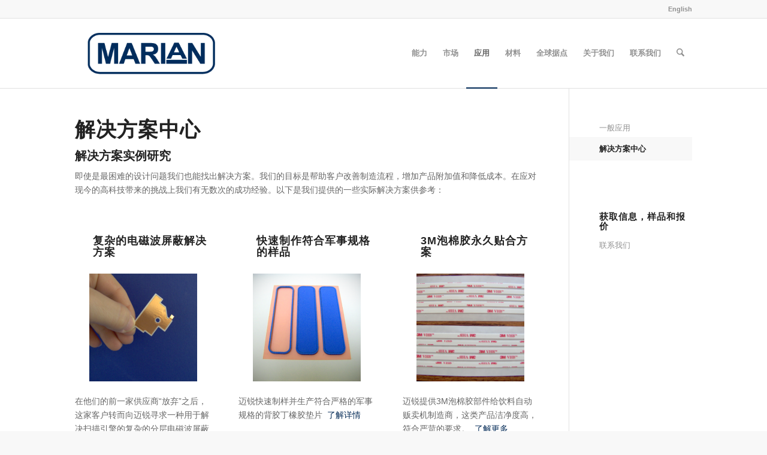

--- FILE ---
content_type: text/html; charset=UTF-8
request_url: https://marianinc.com.cn/?page_id=1361
body_size: 98332
content:
<!DOCTYPE html>
<html lang="en-US" class="html_stretched responsive av-preloader-disabled  html_header_top html_logo_left html_main_nav_header html_menu_right html_large html_header_sticky html_header_shrinking html_header_topbar_active html_mobile_menu_phone html_header_searchicon html_content_align_center html_header_unstick_top_disabled html_header_stretch_disabled html_av-submenu-hidden html_av-submenu-display-click html_av-overlay-side html_av-overlay-side-classic html_av-submenu-noclone html_entry_id_1361 av-cookies-no-cookie-consent av-no-preview av-default-lightbox html_text_menu_active av-mobile-menu-switch-default">
<head>
<meta charset="UTF-8" />


<!-- mobile setting -->
<meta name="viewport" content="width=device-width, initial-scale=1">

<!-- Scripts/CSS and wp_head hook -->
<meta name='robots' content='index, follow, max-image-preview:large, max-snippet:-1, max-video-preview:-1' />
	<style>img:is([sizes="auto" i], [sizes^="auto," i]) { contain-intrinsic-size: 3000px 1500px }</style>
	
	<!-- This site is optimized with the Yoast SEO plugin v26.3 - https://yoast.com/wordpress/plugins/seo/ -->
	<title>解决方案中心-迈锐集团</title>
	<meta name="description" content="我们为最棘手的设计问题找到解决方案。解决方案包括EMI屏蔽，VHB永久粘合胶带，热界面垫和密封胶条。" />
	<link rel="canonical" href="https://marianinc.com.cn/?page_id=1361" />
	<meta property="og:locale" content="en_US" />
	<meta property="og:type" content="article" />
	<meta property="og:title" content="解决方案中心-迈锐集团" />
	<meta property="og:description" content="我们为最棘手的设计问题找到解决方案。解决方案包括EMI屏蔽，VHB永久粘合胶带，热界面垫和密封胶条。" />
	<meta property="og:url" content="https://marianinc.com.cn/?page_id=1361" />
	<meta property="og:site_name" content="Marian, Inc." />
	<meta property="article:modified_time" content="2019-07-17T01:05:33+00:00" />
	<meta property="og:image" content="https://marianinc.com.cn/wp-content/uploads/2013/09/png-Shielding-Part-Gallery-180x180.png" />
	<meta name="twitter:label1" content="Est. reading time" />
	<meta name="twitter:data1" content="5 minutes" />
	<script type="application/ld+json" class="yoast-schema-graph">{"@context":"https://schema.org","@graph":[{"@type":"WebPage","@id":"https://marianinc.com.cn/?page_id=1361","url":"https://marianinc.com.cn/?page_id=1361","name":"解决方案中心-迈锐集团","isPartOf":{"@id":"https://marianinc.com.cn/#website"},"primaryImageOfPage":{"@id":"https://marianinc.com.cn/?page_id=1361#primaryimage"},"image":{"@id":"https://marianinc.com.cn/?page_id=1361#primaryimage"},"thumbnailUrl":"https://marianinc.com.cn/wp-content/uploads/2013/09/png-Shielding-Part-Gallery-180x180.png","datePublished":"2013-10-17T17:31:18+00:00","dateModified":"2019-07-17T01:05:33+00:00","description":"我们为最棘手的设计问题找到解决方案。解决方案包括EMI屏蔽，VHB永久粘合胶带，热界面垫和密封胶条。","breadcrumb":{"@id":"https://marianinc.com.cn/?page_id=1361#breadcrumb"},"inLanguage":"en-US","potentialAction":[{"@type":"ReadAction","target":["https://marianinc.com.cn/?page_id=1361"]}]},{"@type":"ImageObject","inLanguage":"en-US","@id":"https://marianinc.com.cn/?page_id=1361#primaryimage","url":"https://marianinc.com.cn/wp-content/uploads/2013/09/png-Shielding-Part-Gallery.png","contentUrl":"https://marianinc.com.cn/wp-content/uploads/2013/09/png-Shielding-Part-Gallery.png","width":450,"height":400},{"@type":"BreadcrumbList","@id":"https://marianinc.com.cn/?page_id=1361#breadcrumb","itemListElement":[{"@type":"ListItem","position":1,"name":"Home","item":"https://marianinc.com.cn/"},{"@type":"ListItem","position":2,"name":"应用","item":"https://marianinc.com.cn/?page_id=857"},{"@type":"ListItem","position":3,"name":"解决方案中心"}]},{"@type":"WebSite","@id":"https://marianinc.com.cn/#website","url":"https://marianinc.com.cn/","name":"Marian, Inc.","description":"Global Flexible Component Manufacturer","potentialAction":[{"@type":"SearchAction","target":{"@type":"EntryPoint","urlTemplate":"https://marianinc.com.cn/?s={search_term_string}"},"query-input":{"@type":"PropertyValueSpecification","valueRequired":true,"valueName":"search_term_string"}}],"inLanguage":"en-US"}]}</script>
	<!-- / Yoast SEO plugin. -->


<link rel="alternate" type="application/rss+xml" title="Marian, Inc. &raquo; Feed" href="https://marianinc.com.cn/?feed=rss2" />
<link rel="alternate" type="application/rss+xml" title="Marian, Inc. &raquo; Comments Feed" href="https://marianinc.com.cn/?feed=comments-rss2" />
<link rel="alternate" type="application/rss+xml" title="Marian, Inc. &raquo; 解决方案中心 Comments Feed" href="https://marianinc.com.cn/?feed=rss2&#038;page_id=1361" />
<script type="text/javascript">
/* <![CDATA[ */
window._wpemojiSettings = {"baseUrl":"https:\/\/s.w.org\/images\/core\/emoji\/16.0.1\/72x72\/","ext":".png","svgUrl":"https:\/\/s.w.org\/images\/core\/emoji\/16.0.1\/svg\/","svgExt":".svg","source":{"concatemoji":"https:\/\/marianinc.com.cn\/wp-includes\/js\/wp-emoji-release.min.js?ver=6.8.3"}};
/*! This file is auto-generated */
!function(s,n){var o,i,e;function c(e){try{var t={supportTests:e,timestamp:(new Date).valueOf()};sessionStorage.setItem(o,JSON.stringify(t))}catch(e){}}function p(e,t,n){e.clearRect(0,0,e.canvas.width,e.canvas.height),e.fillText(t,0,0);var t=new Uint32Array(e.getImageData(0,0,e.canvas.width,e.canvas.height).data),a=(e.clearRect(0,0,e.canvas.width,e.canvas.height),e.fillText(n,0,0),new Uint32Array(e.getImageData(0,0,e.canvas.width,e.canvas.height).data));return t.every(function(e,t){return e===a[t]})}function u(e,t){e.clearRect(0,0,e.canvas.width,e.canvas.height),e.fillText(t,0,0);for(var n=e.getImageData(16,16,1,1),a=0;a<n.data.length;a++)if(0!==n.data[a])return!1;return!0}function f(e,t,n,a){switch(t){case"flag":return n(e,"\ud83c\udff3\ufe0f\u200d\u26a7\ufe0f","\ud83c\udff3\ufe0f\u200b\u26a7\ufe0f")?!1:!n(e,"\ud83c\udde8\ud83c\uddf6","\ud83c\udde8\u200b\ud83c\uddf6")&&!n(e,"\ud83c\udff4\udb40\udc67\udb40\udc62\udb40\udc65\udb40\udc6e\udb40\udc67\udb40\udc7f","\ud83c\udff4\u200b\udb40\udc67\u200b\udb40\udc62\u200b\udb40\udc65\u200b\udb40\udc6e\u200b\udb40\udc67\u200b\udb40\udc7f");case"emoji":return!a(e,"\ud83e\udedf")}return!1}function g(e,t,n,a){var r="undefined"!=typeof WorkerGlobalScope&&self instanceof WorkerGlobalScope?new OffscreenCanvas(300,150):s.createElement("canvas"),o=r.getContext("2d",{willReadFrequently:!0}),i=(o.textBaseline="top",o.font="600 32px Arial",{});return e.forEach(function(e){i[e]=t(o,e,n,a)}),i}function t(e){var t=s.createElement("script");t.src=e,t.defer=!0,s.head.appendChild(t)}"undefined"!=typeof Promise&&(o="wpEmojiSettingsSupports",i=["flag","emoji"],n.supports={everything:!0,everythingExceptFlag:!0},e=new Promise(function(e){s.addEventListener("DOMContentLoaded",e,{once:!0})}),new Promise(function(t){var n=function(){try{var e=JSON.parse(sessionStorage.getItem(o));if("object"==typeof e&&"number"==typeof e.timestamp&&(new Date).valueOf()<e.timestamp+604800&&"object"==typeof e.supportTests)return e.supportTests}catch(e){}return null}();if(!n){if("undefined"!=typeof Worker&&"undefined"!=typeof OffscreenCanvas&&"undefined"!=typeof URL&&URL.createObjectURL&&"undefined"!=typeof Blob)try{var e="postMessage("+g.toString()+"("+[JSON.stringify(i),f.toString(),p.toString(),u.toString()].join(",")+"));",a=new Blob([e],{type:"text/javascript"}),r=new Worker(URL.createObjectURL(a),{name:"wpTestEmojiSupports"});return void(r.onmessage=function(e){c(n=e.data),r.terminate(),t(n)})}catch(e){}c(n=g(i,f,p,u))}t(n)}).then(function(e){for(var t in e)n.supports[t]=e[t],n.supports.everything=n.supports.everything&&n.supports[t],"flag"!==t&&(n.supports.everythingExceptFlag=n.supports.everythingExceptFlag&&n.supports[t]);n.supports.everythingExceptFlag=n.supports.everythingExceptFlag&&!n.supports.flag,n.DOMReady=!1,n.readyCallback=function(){n.DOMReady=!0}}).then(function(){return e}).then(function(){var e;n.supports.everything||(n.readyCallback(),(e=n.source||{}).concatemoji?t(e.concatemoji):e.wpemoji&&e.twemoji&&(t(e.twemoji),t(e.wpemoji)))}))}((window,document),window._wpemojiSettings);
/* ]]> */
</script>
<link rel='stylesheet' id='avia-grid-css' href='https://marianinc.com.cn/wp-content/themes/enfold/css/grid.css?ver=7.1.3' type='text/css' media='all' />
<link rel='stylesheet' id='avia-base-css' href='https://marianinc.com.cn/wp-content/themes/enfold/css/base.css?ver=7.1.3' type='text/css' media='all' />
<link rel='stylesheet' id='avia-layout-css' href='https://marianinc.com.cn/wp-content/themes/enfold/css/layout.css?ver=7.1.3' type='text/css' media='all' />
<link rel='stylesheet' id='avia-module-audioplayer-css' href='https://marianinc.com.cn/wp-content/themes/enfold/config-templatebuilder/avia-shortcodes/audio-player/audio-player.css?ver=7.1.3' type='text/css' media='all' />
<link rel='stylesheet' id='avia-module-blog-css' href='https://marianinc.com.cn/wp-content/themes/enfold/config-templatebuilder/avia-shortcodes/blog/blog.css?ver=7.1.3' type='text/css' media='all' />
<link rel='stylesheet' id='avia-module-postslider-css' href='https://marianinc.com.cn/wp-content/themes/enfold/config-templatebuilder/avia-shortcodes/postslider/postslider.css?ver=7.1.3' type='text/css' media='all' />
<link rel='stylesheet' id='avia-module-button-css' href='https://marianinc.com.cn/wp-content/themes/enfold/config-templatebuilder/avia-shortcodes/buttons/buttons.css?ver=7.1.3' type='text/css' media='all' />
<link rel='stylesheet' id='avia-module-buttonrow-css' href='https://marianinc.com.cn/wp-content/themes/enfold/config-templatebuilder/avia-shortcodes/buttonrow/buttonrow.css?ver=7.1.3' type='text/css' media='all' />
<link rel='stylesheet' id='avia-module-button-fullwidth-css' href='https://marianinc.com.cn/wp-content/themes/enfold/config-templatebuilder/avia-shortcodes/buttons_fullwidth/buttons_fullwidth.css?ver=7.1.3' type='text/css' media='all' />
<link rel='stylesheet' id='avia-module-catalogue-css' href='https://marianinc.com.cn/wp-content/themes/enfold/config-templatebuilder/avia-shortcodes/catalogue/catalogue.css?ver=7.1.3' type='text/css' media='all' />
<link rel='stylesheet' id='avia-module-comments-css' href='https://marianinc.com.cn/wp-content/themes/enfold/config-templatebuilder/avia-shortcodes/comments/comments.css?ver=7.1.3' type='text/css' media='all' />
<link rel='stylesheet' id='avia-module-contact-css' href='https://marianinc.com.cn/wp-content/themes/enfold/config-templatebuilder/avia-shortcodes/contact/contact.css?ver=7.1.3' type='text/css' media='all' />
<link rel='stylesheet' id='avia-module-slideshow-css' href='https://marianinc.com.cn/wp-content/themes/enfold/config-templatebuilder/avia-shortcodes/slideshow/slideshow.css?ver=7.1.3' type='text/css' media='all' />
<link rel='stylesheet' id='avia-module-slideshow-contentpartner-css' href='https://marianinc.com.cn/wp-content/themes/enfold/config-templatebuilder/avia-shortcodes/contentslider/contentslider.css?ver=7.1.3' type='text/css' media='all' />
<link rel='stylesheet' id='avia-module-countdown-css' href='https://marianinc.com.cn/wp-content/themes/enfold/config-templatebuilder/avia-shortcodes/countdown/countdown.css?ver=7.1.3' type='text/css' media='all' />
<link rel='stylesheet' id='avia-module-dynamic-field-css' href='https://marianinc.com.cn/wp-content/themes/enfold/config-templatebuilder/avia-shortcodes/dynamic_field/dynamic_field.css?ver=7.1.3' type='text/css' media='all' />
<link rel='stylesheet' id='avia-module-gallery-css' href='https://marianinc.com.cn/wp-content/themes/enfold/config-templatebuilder/avia-shortcodes/gallery/gallery.css?ver=7.1.3' type='text/css' media='all' />
<link rel='stylesheet' id='avia-module-gallery-hor-css' href='https://marianinc.com.cn/wp-content/themes/enfold/config-templatebuilder/avia-shortcodes/gallery_horizontal/gallery_horizontal.css?ver=7.1.3' type='text/css' media='all' />
<link rel='stylesheet' id='avia-module-maps-css' href='https://marianinc.com.cn/wp-content/themes/enfold/config-templatebuilder/avia-shortcodes/google_maps/google_maps.css?ver=7.1.3' type='text/css' media='all' />
<link rel='stylesheet' id='avia-module-gridrow-css' href='https://marianinc.com.cn/wp-content/themes/enfold/config-templatebuilder/avia-shortcodes/grid_row/grid_row.css?ver=7.1.3' type='text/css' media='all' />
<link rel='stylesheet' id='avia-module-heading-css' href='https://marianinc.com.cn/wp-content/themes/enfold/config-templatebuilder/avia-shortcodes/heading/heading.css?ver=7.1.3' type='text/css' media='all' />
<link rel='stylesheet' id='avia-module-rotator-css' href='https://marianinc.com.cn/wp-content/themes/enfold/config-templatebuilder/avia-shortcodes/headline_rotator/headline_rotator.css?ver=7.1.3' type='text/css' media='all' />
<link rel='stylesheet' id='avia-module-hr-css' href='https://marianinc.com.cn/wp-content/themes/enfold/config-templatebuilder/avia-shortcodes/hr/hr.css?ver=7.1.3' type='text/css' media='all' />
<link rel='stylesheet' id='avia-module-icon-css' href='https://marianinc.com.cn/wp-content/themes/enfold/config-templatebuilder/avia-shortcodes/icon/icon.css?ver=7.1.3' type='text/css' media='all' />
<link rel='stylesheet' id='avia-module-icon-circles-css' href='https://marianinc.com.cn/wp-content/themes/enfold/config-templatebuilder/avia-shortcodes/icon_circles/icon_circles.css?ver=7.1.3' type='text/css' media='all' />
<link rel='stylesheet' id='avia-module-iconbox-css' href='https://marianinc.com.cn/wp-content/themes/enfold/config-templatebuilder/avia-shortcodes/iconbox/iconbox.css?ver=7.1.3' type='text/css' media='all' />
<link rel='stylesheet' id='avia-module-icongrid-css' href='https://marianinc.com.cn/wp-content/themes/enfold/config-templatebuilder/avia-shortcodes/icongrid/icongrid.css?ver=7.1.3' type='text/css' media='all' />
<link rel='stylesheet' id='avia-module-iconlist-css' href='https://marianinc.com.cn/wp-content/themes/enfold/config-templatebuilder/avia-shortcodes/iconlist/iconlist.css?ver=7.1.3' type='text/css' media='all' />
<link rel='stylesheet' id='avia-module-image-css' href='https://marianinc.com.cn/wp-content/themes/enfold/config-templatebuilder/avia-shortcodes/image/image.css?ver=7.1.3' type='text/css' media='all' />
<link rel='stylesheet' id='avia-module-image-diff-css' href='https://marianinc.com.cn/wp-content/themes/enfold/config-templatebuilder/avia-shortcodes/image_diff/image_diff.css?ver=7.1.3' type='text/css' media='all' />
<link rel='stylesheet' id='avia-module-hotspot-css' href='https://marianinc.com.cn/wp-content/themes/enfold/config-templatebuilder/avia-shortcodes/image_hotspots/image_hotspots.css?ver=7.1.3' type='text/css' media='all' />
<link rel='stylesheet' id='avia-module-sc-lottie-animation-css' href='https://marianinc.com.cn/wp-content/themes/enfold/config-templatebuilder/avia-shortcodes/lottie_animation/lottie_animation.css?ver=7.1.3' type='text/css' media='all' />
<link rel='stylesheet' id='avia-module-magazine-css' href='https://marianinc.com.cn/wp-content/themes/enfold/config-templatebuilder/avia-shortcodes/magazine/magazine.css?ver=7.1.3' type='text/css' media='all' />
<link rel='stylesheet' id='avia-module-masonry-css' href='https://marianinc.com.cn/wp-content/themes/enfold/config-templatebuilder/avia-shortcodes/masonry_entries/masonry_entries.css?ver=7.1.3' type='text/css' media='all' />
<link rel='stylesheet' id='avia-siteloader-css' href='https://marianinc.com.cn/wp-content/themes/enfold/css/avia-snippet-site-preloader.css?ver=7.1.3' type='text/css' media='all' />
<link rel='stylesheet' id='avia-module-menu-css' href='https://marianinc.com.cn/wp-content/themes/enfold/config-templatebuilder/avia-shortcodes/menu/menu.css?ver=7.1.3' type='text/css' media='all' />
<link rel='stylesheet' id='avia-module-notification-css' href='https://marianinc.com.cn/wp-content/themes/enfold/config-templatebuilder/avia-shortcodes/notification/notification.css?ver=7.1.3' type='text/css' media='all' />
<link rel='stylesheet' id='avia-module-numbers-css' href='https://marianinc.com.cn/wp-content/themes/enfold/config-templatebuilder/avia-shortcodes/numbers/numbers.css?ver=7.1.3' type='text/css' media='all' />
<link rel='stylesheet' id='avia-module-portfolio-css' href='https://marianinc.com.cn/wp-content/themes/enfold/config-templatebuilder/avia-shortcodes/portfolio/portfolio.css?ver=7.1.3' type='text/css' media='all' />
<link rel='stylesheet' id='avia-module-post-metadata-css' href='https://marianinc.com.cn/wp-content/themes/enfold/config-templatebuilder/avia-shortcodes/post_metadata/post_metadata.css?ver=7.1.3' type='text/css' media='all' />
<link rel='stylesheet' id='avia-module-progress-bar-css' href='https://marianinc.com.cn/wp-content/themes/enfold/config-templatebuilder/avia-shortcodes/progressbar/progressbar.css?ver=7.1.3' type='text/css' media='all' />
<link rel='stylesheet' id='avia-module-promobox-css' href='https://marianinc.com.cn/wp-content/themes/enfold/config-templatebuilder/avia-shortcodes/promobox/promobox.css?ver=7.1.3' type='text/css' media='all' />
<link rel='stylesheet' id='avia-sc-search-css' href='https://marianinc.com.cn/wp-content/themes/enfold/config-templatebuilder/avia-shortcodes/search/search.css?ver=7.1.3' type='text/css' media='all' />
<link rel='stylesheet' id='avia-module-slideshow-accordion-css' href='https://marianinc.com.cn/wp-content/themes/enfold/config-templatebuilder/avia-shortcodes/slideshow_accordion/slideshow_accordion.css?ver=7.1.3' type='text/css' media='all' />
<link rel='stylesheet' id='avia-module-slideshow-feature-image-css' href='https://marianinc.com.cn/wp-content/themes/enfold/config-templatebuilder/avia-shortcodes/slideshow_feature_image/slideshow_feature_image.css?ver=7.1.3' type='text/css' media='all' />
<link rel='stylesheet' id='avia-module-slideshow-fullsize-css' href='https://marianinc.com.cn/wp-content/themes/enfold/config-templatebuilder/avia-shortcodes/slideshow_fullsize/slideshow_fullsize.css?ver=7.1.3' type='text/css' media='all' />
<link rel='stylesheet' id='avia-module-slideshow-fullscreen-css' href='https://marianinc.com.cn/wp-content/themes/enfold/config-templatebuilder/avia-shortcodes/slideshow_fullscreen/slideshow_fullscreen.css?ver=7.1.3' type='text/css' media='all' />
<link rel='stylesheet' id='avia-module-slideshow-ls-css' href='https://marianinc.com.cn/wp-content/themes/enfold/config-templatebuilder/avia-shortcodes/slideshow_layerslider/slideshow_layerslider.css?ver=7.1.3' type='text/css' media='all' />
<link rel='stylesheet' id='avia-module-social-css' href='https://marianinc.com.cn/wp-content/themes/enfold/config-templatebuilder/avia-shortcodes/social_share/social_share.css?ver=7.1.3' type='text/css' media='all' />
<link rel='stylesheet' id='avia-module-tabsection-css' href='https://marianinc.com.cn/wp-content/themes/enfold/config-templatebuilder/avia-shortcodes/tab_section/tab_section.css?ver=7.1.3' type='text/css' media='all' />
<link rel='stylesheet' id='avia-module-table-css' href='https://marianinc.com.cn/wp-content/themes/enfold/config-templatebuilder/avia-shortcodes/table/table.css?ver=7.1.3' type='text/css' media='all' />
<link rel='stylesheet' id='avia-module-tabs-css' href='https://marianinc.com.cn/wp-content/themes/enfold/config-templatebuilder/avia-shortcodes/tabs/tabs.css?ver=7.1.3' type='text/css' media='all' />
<link rel='stylesheet' id='avia-module-team-css' href='https://marianinc.com.cn/wp-content/themes/enfold/config-templatebuilder/avia-shortcodes/team/team.css?ver=7.1.3' type='text/css' media='all' />
<link rel='stylesheet' id='avia-module-testimonials-css' href='https://marianinc.com.cn/wp-content/themes/enfold/config-templatebuilder/avia-shortcodes/testimonials/testimonials.css?ver=7.1.3' type='text/css' media='all' />
<link rel='stylesheet' id='avia-module-timeline-css' href='https://marianinc.com.cn/wp-content/themes/enfold/config-templatebuilder/avia-shortcodes/timeline/timeline.css?ver=7.1.3' type='text/css' media='all' />
<link rel='stylesheet' id='avia-module-toggles-css' href='https://marianinc.com.cn/wp-content/themes/enfold/config-templatebuilder/avia-shortcodes/toggles/toggles.css?ver=7.1.3' type='text/css' media='all' />
<link rel='stylesheet' id='avia-module-video-css' href='https://marianinc.com.cn/wp-content/themes/enfold/config-templatebuilder/avia-shortcodes/video/video.css?ver=7.1.3' type='text/css' media='all' />
<style id='wp-emoji-styles-inline-css' type='text/css'>

	img.wp-smiley, img.emoji {
		display: inline !important;
		border: none !important;
		box-shadow: none !important;
		height: 1em !important;
		width: 1em !important;
		margin: 0 0.07em !important;
		vertical-align: -0.1em !important;
		background: none !important;
		padding: 0 !important;
	}
</style>
<link rel='stylesheet' id='wp-block-library-css' href='https://marianinc.com.cn/wp-includes/css/dist/block-library/style.min.css?ver=6.8.3' type='text/css' media='all' />
<style id='global-styles-inline-css' type='text/css'>
:root{--wp--preset--aspect-ratio--square: 1;--wp--preset--aspect-ratio--4-3: 4/3;--wp--preset--aspect-ratio--3-4: 3/4;--wp--preset--aspect-ratio--3-2: 3/2;--wp--preset--aspect-ratio--2-3: 2/3;--wp--preset--aspect-ratio--16-9: 16/9;--wp--preset--aspect-ratio--9-16: 9/16;--wp--preset--color--black: #000000;--wp--preset--color--cyan-bluish-gray: #abb8c3;--wp--preset--color--white: #ffffff;--wp--preset--color--pale-pink: #f78da7;--wp--preset--color--vivid-red: #cf2e2e;--wp--preset--color--luminous-vivid-orange: #ff6900;--wp--preset--color--luminous-vivid-amber: #fcb900;--wp--preset--color--light-green-cyan: #7bdcb5;--wp--preset--color--vivid-green-cyan: #00d084;--wp--preset--color--pale-cyan-blue: #8ed1fc;--wp--preset--color--vivid-cyan-blue: #0693e3;--wp--preset--color--vivid-purple: #9b51e0;--wp--preset--color--metallic-red: #b02b2c;--wp--preset--color--maximum-yellow-red: #edae44;--wp--preset--color--yellow-sun: #eeee22;--wp--preset--color--palm-leaf: #83a846;--wp--preset--color--aero: #7bb0e7;--wp--preset--color--old-lavender: #745f7e;--wp--preset--color--steel-teal: #5f8789;--wp--preset--color--raspberry-pink: #d65799;--wp--preset--color--medium-turquoise: #4ecac2;--wp--preset--gradient--vivid-cyan-blue-to-vivid-purple: linear-gradient(135deg,rgba(6,147,227,1) 0%,rgb(155,81,224) 100%);--wp--preset--gradient--light-green-cyan-to-vivid-green-cyan: linear-gradient(135deg,rgb(122,220,180) 0%,rgb(0,208,130) 100%);--wp--preset--gradient--luminous-vivid-amber-to-luminous-vivid-orange: linear-gradient(135deg,rgba(252,185,0,1) 0%,rgba(255,105,0,1) 100%);--wp--preset--gradient--luminous-vivid-orange-to-vivid-red: linear-gradient(135deg,rgba(255,105,0,1) 0%,rgb(207,46,46) 100%);--wp--preset--gradient--very-light-gray-to-cyan-bluish-gray: linear-gradient(135deg,rgb(238,238,238) 0%,rgb(169,184,195) 100%);--wp--preset--gradient--cool-to-warm-spectrum: linear-gradient(135deg,rgb(74,234,220) 0%,rgb(151,120,209) 20%,rgb(207,42,186) 40%,rgb(238,44,130) 60%,rgb(251,105,98) 80%,rgb(254,248,76) 100%);--wp--preset--gradient--blush-light-purple: linear-gradient(135deg,rgb(255,206,236) 0%,rgb(152,150,240) 100%);--wp--preset--gradient--blush-bordeaux: linear-gradient(135deg,rgb(254,205,165) 0%,rgb(254,45,45) 50%,rgb(107,0,62) 100%);--wp--preset--gradient--luminous-dusk: linear-gradient(135deg,rgb(255,203,112) 0%,rgb(199,81,192) 50%,rgb(65,88,208) 100%);--wp--preset--gradient--pale-ocean: linear-gradient(135deg,rgb(255,245,203) 0%,rgb(182,227,212) 50%,rgb(51,167,181) 100%);--wp--preset--gradient--electric-grass: linear-gradient(135deg,rgb(202,248,128) 0%,rgb(113,206,126) 100%);--wp--preset--gradient--midnight: linear-gradient(135deg,rgb(2,3,129) 0%,rgb(40,116,252) 100%);--wp--preset--font-size--small: 1rem;--wp--preset--font-size--medium: 1.125rem;--wp--preset--font-size--large: 1.75rem;--wp--preset--font-size--x-large: clamp(1.75rem, 3vw, 2.25rem);--wp--preset--spacing--20: 0.44rem;--wp--preset--spacing--30: 0.67rem;--wp--preset--spacing--40: 1rem;--wp--preset--spacing--50: 1.5rem;--wp--preset--spacing--60: 2.25rem;--wp--preset--spacing--70: 3.38rem;--wp--preset--spacing--80: 5.06rem;--wp--preset--shadow--natural: 6px 6px 9px rgba(0, 0, 0, 0.2);--wp--preset--shadow--deep: 12px 12px 50px rgba(0, 0, 0, 0.4);--wp--preset--shadow--sharp: 6px 6px 0px rgba(0, 0, 0, 0.2);--wp--preset--shadow--outlined: 6px 6px 0px -3px rgba(255, 255, 255, 1), 6px 6px rgba(0, 0, 0, 1);--wp--preset--shadow--crisp: 6px 6px 0px rgba(0, 0, 0, 1);}:root { --wp--style--global--content-size: 800px;--wp--style--global--wide-size: 1130px; }:where(body) { margin: 0; }.wp-site-blocks > .alignleft { float: left; margin-right: 2em; }.wp-site-blocks > .alignright { float: right; margin-left: 2em; }.wp-site-blocks > .aligncenter { justify-content: center; margin-left: auto; margin-right: auto; }:where(.is-layout-flex){gap: 0.5em;}:where(.is-layout-grid){gap: 0.5em;}.is-layout-flow > .alignleft{float: left;margin-inline-start: 0;margin-inline-end: 2em;}.is-layout-flow > .alignright{float: right;margin-inline-start: 2em;margin-inline-end: 0;}.is-layout-flow > .aligncenter{margin-left: auto !important;margin-right: auto !important;}.is-layout-constrained > .alignleft{float: left;margin-inline-start: 0;margin-inline-end: 2em;}.is-layout-constrained > .alignright{float: right;margin-inline-start: 2em;margin-inline-end: 0;}.is-layout-constrained > .aligncenter{margin-left: auto !important;margin-right: auto !important;}.is-layout-constrained > :where(:not(.alignleft):not(.alignright):not(.alignfull)){max-width: var(--wp--style--global--content-size);margin-left: auto !important;margin-right: auto !important;}.is-layout-constrained > .alignwide{max-width: var(--wp--style--global--wide-size);}body .is-layout-flex{display: flex;}.is-layout-flex{flex-wrap: wrap;align-items: center;}.is-layout-flex > :is(*, div){margin: 0;}body .is-layout-grid{display: grid;}.is-layout-grid > :is(*, div){margin: 0;}body{padding-top: 0px;padding-right: 0px;padding-bottom: 0px;padding-left: 0px;}a:where(:not(.wp-element-button)){text-decoration: underline;}:root :where(.wp-element-button, .wp-block-button__link){background-color: #32373c;border-width: 0;color: #fff;font-family: inherit;font-size: inherit;line-height: inherit;padding: calc(0.667em + 2px) calc(1.333em + 2px);text-decoration: none;}.has-black-color{color: var(--wp--preset--color--black) !important;}.has-cyan-bluish-gray-color{color: var(--wp--preset--color--cyan-bluish-gray) !important;}.has-white-color{color: var(--wp--preset--color--white) !important;}.has-pale-pink-color{color: var(--wp--preset--color--pale-pink) !important;}.has-vivid-red-color{color: var(--wp--preset--color--vivid-red) !important;}.has-luminous-vivid-orange-color{color: var(--wp--preset--color--luminous-vivid-orange) !important;}.has-luminous-vivid-amber-color{color: var(--wp--preset--color--luminous-vivid-amber) !important;}.has-light-green-cyan-color{color: var(--wp--preset--color--light-green-cyan) !important;}.has-vivid-green-cyan-color{color: var(--wp--preset--color--vivid-green-cyan) !important;}.has-pale-cyan-blue-color{color: var(--wp--preset--color--pale-cyan-blue) !important;}.has-vivid-cyan-blue-color{color: var(--wp--preset--color--vivid-cyan-blue) !important;}.has-vivid-purple-color{color: var(--wp--preset--color--vivid-purple) !important;}.has-metallic-red-color{color: var(--wp--preset--color--metallic-red) !important;}.has-maximum-yellow-red-color{color: var(--wp--preset--color--maximum-yellow-red) !important;}.has-yellow-sun-color{color: var(--wp--preset--color--yellow-sun) !important;}.has-palm-leaf-color{color: var(--wp--preset--color--palm-leaf) !important;}.has-aero-color{color: var(--wp--preset--color--aero) !important;}.has-old-lavender-color{color: var(--wp--preset--color--old-lavender) !important;}.has-steel-teal-color{color: var(--wp--preset--color--steel-teal) !important;}.has-raspberry-pink-color{color: var(--wp--preset--color--raspberry-pink) !important;}.has-medium-turquoise-color{color: var(--wp--preset--color--medium-turquoise) !important;}.has-black-background-color{background-color: var(--wp--preset--color--black) !important;}.has-cyan-bluish-gray-background-color{background-color: var(--wp--preset--color--cyan-bluish-gray) !important;}.has-white-background-color{background-color: var(--wp--preset--color--white) !important;}.has-pale-pink-background-color{background-color: var(--wp--preset--color--pale-pink) !important;}.has-vivid-red-background-color{background-color: var(--wp--preset--color--vivid-red) !important;}.has-luminous-vivid-orange-background-color{background-color: var(--wp--preset--color--luminous-vivid-orange) !important;}.has-luminous-vivid-amber-background-color{background-color: var(--wp--preset--color--luminous-vivid-amber) !important;}.has-light-green-cyan-background-color{background-color: var(--wp--preset--color--light-green-cyan) !important;}.has-vivid-green-cyan-background-color{background-color: var(--wp--preset--color--vivid-green-cyan) !important;}.has-pale-cyan-blue-background-color{background-color: var(--wp--preset--color--pale-cyan-blue) !important;}.has-vivid-cyan-blue-background-color{background-color: var(--wp--preset--color--vivid-cyan-blue) !important;}.has-vivid-purple-background-color{background-color: var(--wp--preset--color--vivid-purple) !important;}.has-metallic-red-background-color{background-color: var(--wp--preset--color--metallic-red) !important;}.has-maximum-yellow-red-background-color{background-color: var(--wp--preset--color--maximum-yellow-red) !important;}.has-yellow-sun-background-color{background-color: var(--wp--preset--color--yellow-sun) !important;}.has-palm-leaf-background-color{background-color: var(--wp--preset--color--palm-leaf) !important;}.has-aero-background-color{background-color: var(--wp--preset--color--aero) !important;}.has-old-lavender-background-color{background-color: var(--wp--preset--color--old-lavender) !important;}.has-steel-teal-background-color{background-color: var(--wp--preset--color--steel-teal) !important;}.has-raspberry-pink-background-color{background-color: var(--wp--preset--color--raspberry-pink) !important;}.has-medium-turquoise-background-color{background-color: var(--wp--preset--color--medium-turquoise) !important;}.has-black-border-color{border-color: var(--wp--preset--color--black) !important;}.has-cyan-bluish-gray-border-color{border-color: var(--wp--preset--color--cyan-bluish-gray) !important;}.has-white-border-color{border-color: var(--wp--preset--color--white) !important;}.has-pale-pink-border-color{border-color: var(--wp--preset--color--pale-pink) !important;}.has-vivid-red-border-color{border-color: var(--wp--preset--color--vivid-red) !important;}.has-luminous-vivid-orange-border-color{border-color: var(--wp--preset--color--luminous-vivid-orange) !important;}.has-luminous-vivid-amber-border-color{border-color: var(--wp--preset--color--luminous-vivid-amber) !important;}.has-light-green-cyan-border-color{border-color: var(--wp--preset--color--light-green-cyan) !important;}.has-vivid-green-cyan-border-color{border-color: var(--wp--preset--color--vivid-green-cyan) !important;}.has-pale-cyan-blue-border-color{border-color: var(--wp--preset--color--pale-cyan-blue) !important;}.has-vivid-cyan-blue-border-color{border-color: var(--wp--preset--color--vivid-cyan-blue) !important;}.has-vivid-purple-border-color{border-color: var(--wp--preset--color--vivid-purple) !important;}.has-metallic-red-border-color{border-color: var(--wp--preset--color--metallic-red) !important;}.has-maximum-yellow-red-border-color{border-color: var(--wp--preset--color--maximum-yellow-red) !important;}.has-yellow-sun-border-color{border-color: var(--wp--preset--color--yellow-sun) !important;}.has-palm-leaf-border-color{border-color: var(--wp--preset--color--palm-leaf) !important;}.has-aero-border-color{border-color: var(--wp--preset--color--aero) !important;}.has-old-lavender-border-color{border-color: var(--wp--preset--color--old-lavender) !important;}.has-steel-teal-border-color{border-color: var(--wp--preset--color--steel-teal) !important;}.has-raspberry-pink-border-color{border-color: var(--wp--preset--color--raspberry-pink) !important;}.has-medium-turquoise-border-color{border-color: var(--wp--preset--color--medium-turquoise) !important;}.has-vivid-cyan-blue-to-vivid-purple-gradient-background{background: var(--wp--preset--gradient--vivid-cyan-blue-to-vivid-purple) !important;}.has-light-green-cyan-to-vivid-green-cyan-gradient-background{background: var(--wp--preset--gradient--light-green-cyan-to-vivid-green-cyan) !important;}.has-luminous-vivid-amber-to-luminous-vivid-orange-gradient-background{background: var(--wp--preset--gradient--luminous-vivid-amber-to-luminous-vivid-orange) !important;}.has-luminous-vivid-orange-to-vivid-red-gradient-background{background: var(--wp--preset--gradient--luminous-vivid-orange-to-vivid-red) !important;}.has-very-light-gray-to-cyan-bluish-gray-gradient-background{background: var(--wp--preset--gradient--very-light-gray-to-cyan-bluish-gray) !important;}.has-cool-to-warm-spectrum-gradient-background{background: var(--wp--preset--gradient--cool-to-warm-spectrum) !important;}.has-blush-light-purple-gradient-background{background: var(--wp--preset--gradient--blush-light-purple) !important;}.has-blush-bordeaux-gradient-background{background: var(--wp--preset--gradient--blush-bordeaux) !important;}.has-luminous-dusk-gradient-background{background: var(--wp--preset--gradient--luminous-dusk) !important;}.has-pale-ocean-gradient-background{background: var(--wp--preset--gradient--pale-ocean) !important;}.has-electric-grass-gradient-background{background: var(--wp--preset--gradient--electric-grass) !important;}.has-midnight-gradient-background{background: var(--wp--preset--gradient--midnight) !important;}.has-small-font-size{font-size: var(--wp--preset--font-size--small) !important;}.has-medium-font-size{font-size: var(--wp--preset--font-size--medium) !important;}.has-large-font-size{font-size: var(--wp--preset--font-size--large) !important;}.has-x-large-font-size{font-size: var(--wp--preset--font-size--x-large) !important;}
:where(.wp-block-post-template.is-layout-flex){gap: 1.25em;}:where(.wp-block-post-template.is-layout-grid){gap: 1.25em;}
:where(.wp-block-columns.is-layout-flex){gap: 2em;}:where(.wp-block-columns.is-layout-grid){gap: 2em;}
:root :where(.wp-block-pullquote){font-size: 1.5em;line-height: 1.6;}
</style>
<link rel='stylesheet' id='avia-scs-css' href='https://marianinc.com.cn/wp-content/themes/enfold/css/shortcodes.css?ver=7.1.3' type='text/css' media='all' />
<link rel='stylesheet' id='avia-fold-unfold-css' href='https://marianinc.com.cn/wp-content/themes/enfold/css/avia-snippet-fold-unfold.css?ver=7.1.3' type='text/css' media='all' />
<link rel='stylesheet' id='avia-popup-css-css' href='https://marianinc.com.cn/wp-content/themes/enfold/js/aviapopup/magnific-popup.min.css?ver=7.1.3' type='text/css' media='screen' />
<link rel='stylesheet' id='avia-lightbox-css' href='https://marianinc.com.cn/wp-content/themes/enfold/css/avia-snippet-lightbox.css?ver=7.1.3' type='text/css' media='screen' />
<link rel='stylesheet' id='avia-widget-css-css' href='https://marianinc.com.cn/wp-content/themes/enfold/css/avia-snippet-widget.css?ver=7.1.3' type='text/css' media='screen' />
<link rel='stylesheet' id='avia-dynamic-css' href='https://marianinc.com.cn/wp-content/uploads/dynamic_avia/enfold.css?ver=690d48777e712' type='text/css' media='all' />
<link rel='stylesheet' id='avia-custom-css' href='https://marianinc.com.cn/wp-content/themes/enfold/css/custom.css?ver=7.1.3' type='text/css' media='all' />
<script type="text/javascript" src="https://marianinc.com.cn/wp-includes/js/jquery/jquery.min.js?ver=3.7.1" id="jquery-core-js"></script>
<script type="text/javascript" src="https://marianinc.com.cn/wp-includes/js/jquery/jquery-migrate.min.js?ver=3.4.1" id="jquery-migrate-js"></script>
<script type="text/javascript" src="https://marianinc.com.cn/wp-content/themes/enfold/js/avia-js.js?ver=7.1.3" id="avia-js-js"></script>
<script type="text/javascript" src="https://marianinc.com.cn/wp-content/themes/enfold/js/avia-compat.js?ver=7.1.3" id="avia-compat-js"></script>
<link rel="https://api.w.org/" href="https://marianinc.com.cn/index.php?rest_route=/" /><link rel="alternate" title="JSON" type="application/json" href="https://marianinc.com.cn/index.php?rest_route=/wp/v2/pages/1361" /><link rel="EditURI" type="application/rsd+xml" title="RSD" href="https://marianinc.com.cn/xmlrpc.php?rsd" />
<meta name="generator" content="WordPress 6.8.3" />
<link rel='shortlink' href='https://marianinc.com.cn/?p=1361' />
<link rel="alternate" title="oEmbed (JSON)" type="application/json+oembed" href="https://marianinc.com.cn/index.php?rest_route=%2Foembed%2F1.0%2Fembed&#038;url=https%3A%2F%2Fmarianinc.com.cn%2F%3Fpage_id%3D1361" />
<link rel="alternate" title="oEmbed (XML)" type="text/xml+oembed" href="https://marianinc.com.cn/index.php?rest_route=%2Foembed%2F1.0%2Fembed&#038;url=https%3A%2F%2Fmarianinc.com.cn%2F%3Fpage_id%3D1361&#038;format=xml" />
<script type="text/javascript">
	jQuery(document).ready(function(){
		jQuery('img[usemap]').rwdImageMaps();
	});
</script>
<style type="text/css">
	img[usemap] { max-width: 100%; height: auto; }
</style>

<link rel="icon" href="https://marianinc.com.cn/wp-content/uploads/2018/04/Marian-Favicon-Logo-032018-01.png" type="image/png">
<!--[if lt IE 9]><script src="https://marianinc.com.cn/wp-content/themes/enfold/js/html5shiv.js"></script><![endif]--><link rel="profile" href="https://gmpg.org/xfn/11" />
<link rel="alternate" type="application/rss+xml" title="Marian, Inc. RSS2 Feed" href="https://marianinc.com.cn/?feed=rss2" />
<link rel="pingback" href="https://marianinc.com.cn/xmlrpc.php" />
<style type="text/css">
		@font-face {font-family: 'entypo-fontello-enfold'; font-weight: normal; font-style: normal; font-display: auto;
		src: url('https://marianinc.com.cn/wp-content/themes/enfold/config-templatebuilder/avia-template-builder/assets/fonts/entypo-fontello-enfold/entypo-fontello-enfold.woff2') format('woff2'),
		url('https://marianinc.com.cn/wp-content/themes/enfold/config-templatebuilder/avia-template-builder/assets/fonts/entypo-fontello-enfold/entypo-fontello-enfold.woff') format('woff'),
		url('https://marianinc.com.cn/wp-content/themes/enfold/config-templatebuilder/avia-template-builder/assets/fonts/entypo-fontello-enfold/entypo-fontello-enfold.ttf') format('truetype'),
		url('https://marianinc.com.cn/wp-content/themes/enfold/config-templatebuilder/avia-template-builder/assets/fonts/entypo-fontello-enfold/entypo-fontello-enfold.svg#entypo-fontello-enfold') format('svg'),
		url('https://marianinc.com.cn/wp-content/themes/enfold/config-templatebuilder/avia-template-builder/assets/fonts/entypo-fontello-enfold/entypo-fontello-enfold.eot'),
		url('https://marianinc.com.cn/wp-content/themes/enfold/config-templatebuilder/avia-template-builder/assets/fonts/entypo-fontello-enfold/entypo-fontello-enfold.eot?#iefix') format('embedded-opentype');
		}

		#top .avia-font-entypo-fontello-enfold, body .avia-font-entypo-fontello-enfold, html body [data-av_iconfont='entypo-fontello-enfold']:before{ font-family: 'entypo-fontello-enfold'; }
		
		@font-face {font-family: 'entypo-fontello'; font-weight: normal; font-style: normal; font-display: auto;
		src: url('https://marianinc.com.cn/wp-content/themes/enfold/config-templatebuilder/avia-template-builder/assets/fonts/entypo-fontello/entypo-fontello.woff2') format('woff2'),
		url('https://marianinc.com.cn/wp-content/themes/enfold/config-templatebuilder/avia-template-builder/assets/fonts/entypo-fontello/entypo-fontello.woff') format('woff'),
		url('https://marianinc.com.cn/wp-content/themes/enfold/config-templatebuilder/avia-template-builder/assets/fonts/entypo-fontello/entypo-fontello.ttf') format('truetype'),
		url('https://marianinc.com.cn/wp-content/themes/enfold/config-templatebuilder/avia-template-builder/assets/fonts/entypo-fontello/entypo-fontello.svg#entypo-fontello') format('svg'),
		url('https://marianinc.com.cn/wp-content/themes/enfold/config-templatebuilder/avia-template-builder/assets/fonts/entypo-fontello/entypo-fontello.eot'),
		url('https://marianinc.com.cn/wp-content/themes/enfold/config-templatebuilder/avia-template-builder/assets/fonts/entypo-fontello/entypo-fontello.eot?#iefix') format('embedded-opentype');
		}

		#top .avia-font-entypo-fontello, body .avia-font-entypo-fontello, html body [data-av_iconfont='entypo-fontello']:before{ font-family: 'entypo-fontello'; }
		</style>

<!--
Debugging Info for Theme support: 

Theme: Enfold
Version: 7.1.3
Installed: enfold
AviaFramework Version: 5.6
AviaBuilder Version: 6.0
aviaElementManager Version: 1.0.1
ML:128-PU:33-PLA:5
WP:6.8.3
Compress: CSS:disabled - JS:disabled
Updates: enabled - token has changed and not verified
PLAu:4
-->
</head>

<body id="top" class="wp-singular page-template-default page page-id-1361 page-child parent-pageid-857 wp-theme-enfold stretched rtl_columns av-curtain-numeric helvetica neue-websave helvetica_neue  post-type-page" itemscope="itemscope" itemtype="https://schema.org/WebPage" >

	
	<div id='wrap_all'>

	
<header id='header' class='all_colors header_color light_bg_color  av_header_top av_logo_left av_main_nav_header av_menu_right av_large av_header_sticky av_header_shrinking av_header_stretch_disabled av_mobile_menu_phone av_header_searchicon av_header_unstick_top_disabled av_bottom_nav_disabled  av_header_border_disabled'  data-av_shrink_factor='50' role="banner" itemscope="itemscope" itemtype="https://schema.org/WPHeader" >

		<div id='header_meta' class='container_wrap container_wrap_meta  av_secondary_right av_extra_header_active av_entry_id_1361'>

			      <div class='container'>
			      <nav class='sub_menu'  role="navigation" itemscope="itemscope" itemtype="https://schema.org/SiteNavigationElement" ><ul role="menu" class="menu" id="avia2-menu"><li role="menuitem" id="menu-item-3803" class="menu-item menu-item-type-custom menu-item-object-custom menu-item-3803"><a href="https://marianinc.com">English</a></li>
</ul></nav>			      </div>
		</div>

		<div  id='header_main' class='container_wrap container_wrap_logo'>

        <div class='container av-logo-container'><div class='inner-container'><span class='logo avia-standard-logo'><a href='https://marianinc.com.cn/' class='' aria-label='Marian Website Logo 032018-01' title='Marian Website Logo 032018-01'><img src="https://marianinc.com.cn/wp-content/uploads/2018/04/Marian-Website-Logo-032018-01.png" height="100" width="300" alt='Marian, Inc.' title='Marian Website Logo 032018-01' /></a></span><nav class='main_menu' data-selectname='Select a page'  role="navigation" itemscope="itemscope" itemtype="https://schema.org/SiteNavigationElement" ><div class="avia-menu av-main-nav-wrap"><ul role="menu" class="menu av-main-nav" id="avia-menu"><li role="menuitem" id="menu-item-59" class="menu-item menu-item-type-post_type menu-item-object-page menu-item-has-children menu-item-top-level menu-item-top-level-1"><a title="Capabilities:  Die Cutting, Prototyping, Laser and CAD Cutting, Laminating" href="https://marianinc.com.cn/?page_id=33" itemprop="url" tabindex="0"><span class="avia-bullet"></span><span class="avia-menu-text">能力</span><span class="avia-menu-fx"><span class="avia-arrow-wrap"><span class="avia-arrow"></span></span></span></a>


<ul class="sub-menu">
	<li role="menuitem" id="menu-item-149" class="menu-item menu-item-type-post_type menu-item-object-page"><a href="https://marianinc.com.cn/?page_id=136" itemprop="url" tabindex="0"><span class="avia-bullet"></span><span class="avia-menu-text">我们的制程</span></a></li>
	<li role="menuitem" id="menu-item-254" class="menu-item menu-item-type-post_type menu-item-object-page"><a href="https://marianinc.com.cn/?page_id=252" itemprop="url" tabindex="0"><span class="avia-bullet"></span><span class="avia-menu-text">试样</span></a></li>
	<li role="menuitem" id="menu-item-251" class="menu-item menu-item-type-post_type menu-item-object-page"><a href="https://marianinc.com.cn/?page_id=241" itemprop="url" tabindex="0"><span class="avia-bullet"></span><span class="avia-menu-text">模切</span></a></li>
	<li role="menuitem" id="menu-item-375" class="menu-item menu-item-type-post_type menu-item-object-page"><a href="https://marianinc.com.cn/?page_id=370" itemprop="url" tabindex="0"><span class="avia-bullet"></span><span class="avia-menu-text">分切</span></a></li>
	<li role="menuitem" id="menu-item-250" class="menu-item menu-item-type-post_type menu-item-object-page"><a href="https://marianinc.com.cn/?page_id=245" itemprop="url" tabindex="0"><span class="avia-bullet"></span><span class="avia-menu-text">激光+水流切割</span></a></li>
	<li role="menuitem" id="menu-item-249" class="menu-item menu-item-type-post_type menu-item-object-page"><a href="https://marianinc.com.cn/?page_id=246" itemprop="url" tabindex="0"><span class="avia-bullet"></span><span class="avia-menu-text">复合</span></a></li>
	<li role="menuitem" id="menu-item-1162" class="menu-item menu-item-type-post_type menu-item-object-page"><a href="https://marianinc.com.cn/?page_id=1157" itemprop="url" tabindex="0"><span class="avia-bullet"></span><span class="avia-menu-text">丝网印刷</span></a></li>
	<li role="menuitem" id="menu-item-1019" class="menu-item menu-item-type-post_type menu-item-object-page"><a href="https://marianinc.com.cn/?page_id=1018" itemprop="url" tabindex="0"><span class="avia-bullet"></span><span class="avia-menu-text">自动化装配</span></a></li>
	<li role="menuitem" id="menu-item-338" class="menu-item menu-item-type-post_type menu-item-object-page"><a href="https://marianinc.com.cn/?page_id=335" itemprop="url" tabindex="0"><span class="avia-bullet"></span><span class="avia-menu-text">新工艺开发</span></a></li>
</ul>
</li>
<li role="menuitem" id="menu-item-859" class="menu-item menu-item-type-post_type menu-item-object-page menu-item-has-children menu-item-top-level menu-item-top-level-2"><a href="https://marianinc.com.cn/?page_id=855" itemprop="url" tabindex="0"><span class="avia-bullet"></span><span class="avia-menu-text">市场</span><span class="avia-menu-fx"><span class="avia-arrow-wrap"><span class="avia-arrow"></span></span></span></a>


<ul class="sub-menu">
	<li role="menuitem" id="menu-item-490" class="menu-item menu-item-type-post_type menu-item-object-page"><a href="https://marianinc.com.cn/?page_id=478" itemprop="url" tabindex="0"><span class="avia-bullet"></span><span class="avia-menu-text">电子</span></a></li>
	<li role="menuitem" id="menu-item-489" class="menu-item menu-item-type-post_type menu-item-object-page"><a href="https://marianinc.com.cn/?page_id=480" itemprop="url" tabindex="0"><span class="avia-bullet"></span><span class="avia-menu-text">汽车行业</span></a></li>
	<li role="menuitem" id="menu-item-488" class="menu-item menu-item-type-post_type menu-item-object-page"><a href="https://marianinc.com.cn/?page_id=482" itemprop="url" tabindex="0"><span class="avia-bullet"></span><span class="avia-menu-text">医疗</span></a></li>
</ul>
</li>
<li role="menuitem" id="menu-item-860" class="menu-item menu-item-type-post_type menu-item-object-page current-page-ancestor current-menu-ancestor current-menu-parent current-page-parent current_page_parent current_page_ancestor menu-item-has-children menu-item-top-level menu-item-top-level-3"><a href="https://marianinc.com.cn/?page_id=857" itemprop="url" tabindex="0"><span class="avia-bullet"></span><span class="avia-menu-text">应用</span><span class="avia-menu-fx"><span class="avia-arrow-wrap"><span class="avia-arrow"></span></span></span></a>


<ul class="sub-menu">
	<li role="menuitem" id="menu-item-1415" class="menu-item menu-item-type-post_type menu-item-object-page"><a href="https://marianinc.com.cn/?page_id=141" itemprop="url" tabindex="0"><span class="avia-bullet"></span><span class="avia-menu-text">一般应用</span></a></li>
	<li role="menuitem" id="menu-item-1375" class="menu-item menu-item-type-post_type menu-item-object-page current-menu-item page_item page-item-1361 current_page_item"><a href="https://marianinc.com.cn/?page_id=1361" itemprop="url" tabindex="0"><span class="avia-bullet"></span><span class="avia-menu-text">解决方案中心</span></a></li>
</ul>
</li>
<li role="menuitem" id="menu-item-57" class="menu-item menu-item-type-post_type menu-item-object-page menu-item-has-children menu-item-top-level menu-item-top-level-4"><a title="Innovative Flexible Materials" href="https://marianinc.com.cn/?page_id=40" itemprop="url" tabindex="0"><span class="avia-bullet"></span><span class="avia-menu-text">材料</span><span class="avia-menu-fx"><span class="avia-arrow-wrap"><span class="avia-arrow"></span></span></span></a>


<ul class="sub-menu">
	<li role="menuitem" id="menu-item-167" class="menu-item menu-item-type-post_type menu-item-object-page"><a href="https://marianinc.com.cn/?page_id=162" itemprop="url" tabindex="0"><span class="avia-bullet"></span><span class="avia-menu-text">材料数据表</span></a></li>
	<li role="menuitem" id="menu-item-1101" class="menu-item menu-item-type-post_type menu-item-object-page"><a href="https://marianinc.com.cn/?page_id=1100" itemprop="url" tabindex="0"><span class="avia-bullet"></span><span class="avia-menu-text">模切胶带和胶粘剂</span></a></li>
	<li role="menuitem" id="menu-item-1108" class="menu-item menu-item-type-post_type menu-item-object-page"><a href="https://marianinc.com.cn/?page_id=1091" itemprop="url" tabindex="0"><span class="avia-bullet"></span><span class="avia-menu-text">模切泡棉</span></a></li>
	<li role="menuitem" id="menu-item-1107" class="menu-item menu-item-type-post_type menu-item-object-page"><a href="https://marianinc.com.cn/?page_id=1092" itemprop="url" tabindex="0"><span class="avia-bullet"></span><span class="avia-menu-text">热管理材料</span></a></li>
	<li role="menuitem" id="menu-item-3277" class="menu-item menu-item-type-post_type menu-item-object-page"><a href="https://marianinc.com.cn/?page_id=3169" itemprop="url" tabindex="0"><span class="avia-bullet"></span><span class="avia-menu-text">声网</span></a></li>
	<li role="menuitem" id="menu-item-1104" class="menu-item menu-item-type-post_type menu-item-object-page"><a href="https://marianinc.com.cn/?page_id=1096" itemprop="url" tabindex="0"><span class="avia-bullet"></span><span class="avia-menu-text">过滤材料和网布</span></a></li>
	<li role="menuitem" id="menu-item-1106" class="menu-item menu-item-type-post_type menu-item-object-page"><a href="https://marianinc.com.cn/?page_id=1093" itemprop="url" tabindex="0"><span class="avia-bullet"></span><span class="avia-menu-text">电磁屏蔽</span></a></li>
	<li role="menuitem" id="menu-item-1105" class="menu-item menu-item-type-post_type menu-item-object-page"><a href="https://marianinc.com.cn/?page_id=1094" itemprop="url" tabindex="0"><span class="avia-bullet"></span><span class="avia-menu-text">塑料胶片和橡胶薄膜</span></a></li>
	<li role="menuitem" id="menu-item-1103" class="menu-item menu-item-type-post_type menu-item-object-page"><a href="https://marianinc.com.cn/?page_id=1098" itemprop="url" tabindex="0"><span class="avia-bullet"></span><span class="avia-menu-text">RTV 有机硅</span></a></li>
</ul>
</li>
<li role="menuitem" id="menu-item-190" class="menu-item menu-item-type-post_type menu-item-object-page menu-item-has-children menu-item-mega-parent  menu-item-top-level menu-item-top-level-5"><a href="https://marianinc.com.cn/?page_id=172" itemprop="url" tabindex="0"><span class="avia-bullet"></span><span class="avia-menu-text">全球据点</span><span class="avia-menu-fx"><span class="avia-arrow-wrap"><span class="avia-arrow"></span></span></span></a>
<div class='avia_mega_div avia_mega2 six units'>

<ul class="sub-menu">
	<li role="menuitem" id="menu-item-585" class="menu-item menu-item-type-custom menu-item-object-custom menu-item-has-children avia_mega_menu_columns_2 three units  avia_mega_menu_columns_first"><span class='mega_menu_title heading-color av-special-font'>北美</span>
	<ul class="sub-menu">
		<li role="menuitem" id="menu-item-227" class="menu-item menu-item-type-post_type menu-item-object-page"><a href="https://marianinc.com.cn/?page_id=195" itemprop="url" tabindex="0"><span class="avia-bullet"></span><span class="avia-menu-text">印第安纳波利斯，印第安纳州</span></a></li>
		<li role="menuitem" id="menu-item-4202" class="menu-item menu-item-type-custom menu-item-object-custom"><a href="https://marianinc.com.cn/marian-indianapolis-hq/" itemprop="url" tabindex="0"><span class="avia-bullet"></span><span class="avia-menu-text">蒙蒂塞洛，印第安纳州</span></a></li>
		<li role="menuitem" id="menu-item-226" class="menu-item menu-item-type-post_type menu-item-object-page"><a href="https://marianinc.com.cn/?page_id=197" itemprop="url" tabindex="0"><span class="avia-bullet"></span><span class="avia-menu-text">芝加哥，伊利诺斯州</span></a></li>
		<li role="menuitem" id="menu-item-224" class="menu-item menu-item-type-post_type menu-item-object-page"><a href="https://marianinc.com.cn/?page_id=201" itemprop="url" tabindex="0"><span class="avia-bullet"></span><span class="avia-menu-text">密尔沃基，威斯康星州</span></a></li>
		<li role="menuitem" id="menu-item-225" class="menu-item menu-item-type-post_type menu-item-object-page"><a href="https://marianinc.com.cn/?page_id=199" itemprop="url" tabindex="0"><span class="avia-bullet"></span><span class="avia-menu-text">沃思堡，德克萨斯州</span></a></li>
		<li role="menuitem" id="menu-item-223" class="menu-item menu-item-type-post_type menu-item-object-page"><a href="https://marianinc.com.cn/?page_id=202" itemprop="url" tabindex="0"><span class="avia-bullet"></span><span class="avia-menu-text">埃尔帕索，德克萨斯州，墨西哥</span></a></li>
		<li role="menuitem" id="menu-item-2393" class="menu-item menu-item-type-post_type menu-item-object-page"><a href="https://marianinc.com.cn/?page_id=2388" itemprop="url" tabindex="0"><span class="avia-bullet"></span><span class="avia-menu-text">海湾地区的销售与工程</span></a></li>
	</ul>
</li>
	<li role="menuitem" id="menu-item-587" class="menu-item menu-item-type-custom menu-item-object-custom menu-item-has-children avia_mega_menu_columns_2 three units avia_mega_menu_columns_last"><span class='mega_menu_title heading-color av-special-font'>国际组织</span>
	<ul class="sub-menu">
		<li role="menuitem" id="menu-item-222" class="menu-item menu-item-type-post_type menu-item-object-page"><a href="https://marianinc.com.cn/?page_id=204" itemprop="url" tabindex="0"><span class="avia-bullet"></span><span class="avia-menu-text">中国苏州</span></a></li>
		<li role="menuitem" id="menu-item-4089" class="menu-item menu-item-type-post_type menu-item-object-page"><a href="https://marianinc.com.cn/?page_id=4086" itemprop="url" tabindex="0"><span class="avia-bullet"></span><span class="avia-menu-text">迈锐电子科技（苏州）有限公司</span></a></li>
		<li role="menuitem" id="menu-item-221" class="menu-item menu-item-type-post_type menu-item-object-page"><a href="https://marianinc.com.cn/?page_id=206" itemprop="url" tabindex="0"><span class="avia-bullet"></span><span class="avia-menu-text">中国深圳</span></a></li>
		<li role="menuitem" id="menu-item-220" class="menu-item menu-item-type-post_type menu-item-object-page"><a href="https://marianinc.com.cn/?page_id=207" itemprop="url" tabindex="0"><span class="avia-bullet"></span><span class="avia-menu-text">新加坡</span></a></li>
		<li role="menuitem" id="menu-item-3733" class="menu-item menu-item-type-post_type menu-item-object-page"><a href="https://marianinc.com.cn/?page_id=3722" itemprop="url" tabindex="0"><span class="avia-bullet"></span><span class="avia-menu-text">欧洲</span></a></li>
	</ul>
</li>
</ul>

</div>
</li>
<li role="menuitem" id="menu-item-55" class="menu-item menu-item-type-post_type menu-item-object-page menu-item-has-children menu-item-top-level menu-item-top-level-6"><a title="Corporate Information and Company Culture" href="https://marianinc.com.cn/?page_id=47" itemprop="url" tabindex="0"><span class="avia-bullet"></span><span class="avia-menu-text">关于我们</span><span class="avia-menu-fx"><span class="avia-arrow-wrap"><span class="avia-arrow"></span></span></span></a>


<ul class="sub-menu">
	<li role="menuitem" id="menu-item-192" class="menu-item menu-item-type-post_type menu-item-object-page"><a href="https://marianinc.com.cn/?page_id=168" itemprop="url" tabindex="0"><span class="avia-bullet"></span><span class="avia-menu-text">我们的文化</span></a></li>
	<li role="menuitem" id="menu-item-191" class="menu-item menu-item-type-post_type menu-item-object-page"><a href="https://marianinc.com.cn/?page_id=170" itemprop="url" tabindex="0"><span class="avia-bullet"></span><span class="avia-menu-text">历史</span></a></li>
	<li role="menuitem" id="menu-item-189" class="menu-item menu-item-type-post_type menu-item-object-page"><a href="https://marianinc.com.cn/?page_id=174" itemprop="url" tabindex="0"><span class="avia-bullet"></span><span class="avia-menu-text">质量和认证</span></a></li>
	<li role="menuitem" id="menu-item-3379" class="menu-item menu-item-type-post_type menu-item-object-page"><a href="https://marianinc.com.cn/?page_id=3320" itemprop="url" tabindex="0"><span class="avia-bullet"></span><span class="avia-menu-text">慈善事业</span></a></li>
</ul>
</li>
<li role="menuitem" id="menu-item-3718" class="menu-item menu-item-type-post_type menu-item-object-page menu-item-top-level menu-item-top-level-7"><a href="https://marianinc.com.cn/?page_id=3703" itemprop="url" tabindex="0"><span class="avia-bullet"></span><span class="avia-menu-text">联系我们</span><span class="avia-menu-fx"><span class="avia-arrow-wrap"><span class="avia-arrow"></span></span></span></a></li>
<li id="menu-item-search" class="noMobile menu-item menu-item-search-dropdown menu-item-avia-special" role="menuitem"><a class="avia-svg-icon avia-font-svg_entypo-fontello" aria-label="Search" href="?s=" rel="nofollow" title="Click to open the search input field" data-avia-search-tooltip="
&lt;search&gt;
	&lt;form role=&quot;search&quot; action=&quot;https://marianinc.com.cn/&quot; id=&quot;searchform&quot; method=&quot;get&quot; class=&quot;&quot;&gt;
		&lt;div&gt;
&lt;span class='av_searchform_search avia-svg-icon avia-font-svg_entypo-fontello' data-av_svg_icon='search' data-av_iconset='svg_entypo-fontello'&gt;&lt;svg version=&quot;1.1&quot; xmlns=&quot;http://www.w3.org/2000/svg&quot; width=&quot;25&quot; height=&quot;32&quot; viewBox=&quot;0 0 25 32&quot; preserveAspectRatio=&quot;xMidYMid meet&quot; aria-labelledby='av-svg-title-1' aria-describedby='av-svg-desc-1' role=&quot;graphics-symbol&quot; aria-hidden=&quot;true&quot;&gt;
&lt;title id='av-svg-title-1'&gt;Search&lt;/title&gt;
&lt;desc id='av-svg-desc-1'&gt;Search&lt;/desc&gt;
&lt;path d=&quot;M24.704 24.704q0.96 1.088 0.192 1.984l-1.472 1.472q-1.152 1.024-2.176 0l-6.080-6.080q-2.368 1.344-4.992 1.344-4.096 0-7.136-3.040t-3.040-7.136 2.88-7.008 6.976-2.912 7.168 3.040 3.072 7.136q0 2.816-1.472 5.184zM3.008 13.248q0 2.816 2.176 4.992t4.992 2.176 4.832-2.016 2.016-4.896q0-2.816-2.176-4.96t-4.992-2.144-4.832 2.016-2.016 4.832z&quot;&gt;&lt;/path&gt;
&lt;/svg&gt;&lt;/span&gt;			&lt;input type=&quot;submit&quot; value=&quot;&quot; id=&quot;searchsubmit&quot; class=&quot;button&quot; title=&quot;Enter at least 3 characters to show search results in a dropdown or click to route to search result page to show all results&quot; /&gt;
			&lt;input type=&quot;search&quot; id=&quot;s&quot; name=&quot;s&quot; value=&quot;&quot; aria-label='Search' placeholder='Search' required /&gt;
		&lt;/div&gt;
	&lt;/form&gt;
&lt;/search&gt;
" data-av_svg_icon='search' data-av_iconset='svg_entypo-fontello'><svg version="1.1" xmlns="http://www.w3.org/2000/svg" width="25" height="32" viewBox="0 0 25 32" preserveAspectRatio="xMidYMid meet" aria-labelledby='av-svg-title-2' aria-describedby='av-svg-desc-2' role="graphics-symbol" aria-hidden="true">
<title id='av-svg-title-2'>Click to open the search input field</title>
<desc id='av-svg-desc-2'>Click to open the search input field</desc>
<path d="M24.704 24.704q0.96 1.088 0.192 1.984l-1.472 1.472q-1.152 1.024-2.176 0l-6.080-6.080q-2.368 1.344-4.992 1.344-4.096 0-7.136-3.040t-3.040-7.136 2.88-7.008 6.976-2.912 7.168 3.040 3.072 7.136q0 2.816-1.472 5.184zM3.008 13.248q0 2.816 2.176 4.992t4.992 2.176 4.832-2.016 2.016-4.896q0-2.816-2.176-4.96t-4.992-2.144-4.832 2.016-2.016 4.832z"></path>
</svg><span class="avia_hidden_link_text">Search</span></a></li><li class="av-burger-menu-main menu-item-avia-special " role="menuitem">
	        			<a href="#" aria-label="Menu" aria-hidden="false">
							<span class="av-hamburger av-hamburger--spin av-js-hamburger">
								<span class="av-hamburger-box">
						          <span class="av-hamburger-inner"></span>
						          <strong>Menu</strong>
								</span>
							</span>
							<span class="avia_hidden_link_text">Menu</span>
						</a>
	        		   </li></ul></div></nav></div> </div> 
		<!-- end container_wrap-->
		</div>
<div class="header_bg"></div>
<!-- end header -->
</header>

	<div id='main' class='all_colors' data-scroll-offset='116'>

	<div   class='main_color container_wrap_first container_wrap sidebar_right'  ><div class='container av-section-cont-open' ><main  role="main" itemprop="mainContentOfPage"  class='template-page content  av-content-small alpha units'><div class='post-entry post-entry-type-page post-entry-1361'><div class='entry-content-wrapper clearfix'><div  class='flex_column av-10w4j1t-5d0e52493cc1208643ccd0fe717513fc av_one_full  avia-builder-el-0  el_before_av_one_third  avia-builder-el-first  first flex_column_div  '     ><section  class='av_textblock_section av-z43sdd-b9217642089b8fc75b7a69ba4bcb34aa '   itemscope="itemscope" itemtype="https://schema.org/CreativeWork" ><div class='avia_textblock'  itemprop="text" ><h1>解决方案中心</h1>
<h3>解决方案实例研究</h3>
<p>即使是最困难的设计问题我们也能找出解决方案。我们的目标是帮助客户改善制造流程，增加产品附加值和降低成本。在应对现今的高科技带来的挑战上我们有无数次的成功经验。以下是我们提供的一些实际解决方案供参考：</p>
</div></section></div>
<div  class='flex_column av-y9yeap-42085fc655f94e66791a2b91fed2e427 av_one_third  avia-builder-el-2  el_after_av_one_full  el_before_av_one_third  first flex_column_div  column-top-margin'     ><article  class='iconbox iconbox_left av-vpphtt-017271c1fb1a1510fe32c9824cc675d1  avia-builder-el-3  avia-builder-el-no-sibling '  itemscope="itemscope" itemtype="https://schema.org/CreativeWork" ><div class="iconbox_content"><header class="entry-content-header" aria-label="Icon: 复杂的电磁波屏蔽解决方案"><div class='iconbox_icon heading-color avia-iconfont avia-font-entypo-fontello' data-av_icon='' data-av_iconfont='entypo-fontello' title="复杂的电磁波屏蔽解决方案" desc="复杂的电磁波屏蔽解决方案" ></div><h3 class='iconbox_content_title '  itemprop="headline" ><a href='https://marianinc.com.cn/wp-content/uploads/2013/10/pdf-EMI-Shielding.pdf' title='复杂的电磁波屏蔽解决方案'  >复杂的电磁波屏蔽解决方案</a></h3></header><div class='iconbox_content_container '  itemprop="text" ><p><img decoding="async" class="size-square wp-image-664 aligncenter" src="https://marianinc.com.cn/wp-content/uploads/2013/09/png-Shielding-Part-Gallery-180x180.png" alt="png-Shielding-Part-Gallery" width="180" height="180" srcset="https://marianinc.com.cn/wp-content/uploads/2013/09/png-Shielding-Part-Gallery-180x180.png 180w, https://marianinc.com.cn/wp-content/uploads/2013/09/png-Shielding-Part-Gallery-36x36.png 36w, https://marianinc.com.cn/wp-content/uploads/2013/09/png-Shielding-Part-Gallery-120x120.png 120w" sizes="(max-width: 180px) 100vw, 180px" /></p>
<p>在他们的前一家供应商“放弃”之后，这家客户转而向迈锐寻求一种用于解决扫描引擎的复杂的分层电磁波屏蔽问题的方案。<a href="https://marianinc.com.cn/wp-content/uploads/2013/10/pdf-EMI-Shielding.pdf" target="_blank" rel="noopener">了解详情</a></p>
</div></div><footer class="entry-footer"></footer></article></div>
<div  class='flex_column av-vbu3fl-502d912ea1728d41b487831d8a6bf133 av_one_third  avia-builder-el-4  el_after_av_one_third  el_before_av_one_third  flex_column_div  column-top-margin'     ><article  class='iconbox iconbox_left av-siiz4x-178348c1caebe43061a3d754878e86b8  avia-builder-el-5  avia-builder-el-no-sibling '  itemscope="itemscope" itemtype="https://schema.org/CreativeWork" ><div class="iconbox_content"><header class="entry-content-header" aria-label="Icon: 快速制作符合军事规格的样品"><div class='iconbox_icon heading-color avia-iconfont avia-font-entypo-fontello' data-av_icon='' data-av_iconfont='entypo-fontello' title="快速制作符合军事规格的样品" desc="快速制作符合军事规格的样品" ></div><h3 class='iconbox_content_title '  itemprop="headline" ><a href='https://marianinc.com.cn/wp-content/uploads/2013/10/pdf-Rapid-Prototype-Military-Gasket.pdf' title='快速制作符合军事规格的样品'  >快速制作符合军事规格的样品</a></h3></header><div class='iconbox_content_container '  itemprop="text" ><p><img decoding="async" class="size-square wp-image-1395 aligncenter" src="https://marianinc.com.cn/wp-content/uploads/2013/10/png-military-gasket-180x180.png" alt="png-military-gasket" width="180" height="180" srcset="https://marianinc.com.cn/wp-content/uploads/2013/10/png-military-gasket-180x180.png 180w, https://marianinc.com.cn/wp-content/uploads/2013/10/png-military-gasket-36x36.png 36w, https://marianinc.com.cn/wp-content/uploads/2013/10/png-military-gasket-120x120.png 120w" sizes="(max-width: 180px) 100vw, 180px" /></p>
<p>迈锐快速制样并生产符合严格的军事规格的背胶丁橡胶垫片  <a href="https://marianinc.com.cn/wp-content/uploads/2013/10/pdf-Rapid-Prototype-Military-Gasket.pdf" target="_blank" rel="noopener">了解详情</a></p>
</div></div><footer class="entry-footer"></footer></article></div>
<div  class='flex_column av-rvti4h-132cec43e0366f99965b6758bcf90ab1 av_one_third  avia-builder-el-6  el_after_av_one_third  el_before_av_one_third  flex_column_div  column-top-margin'     ><article  class='iconbox iconbox_left av-p7kcr5-54e05acc5b9707a63d778045b84bc7f2  avia-builder-el-7  avia-builder-el-no-sibling '  itemscope="itemscope" itemtype="https://schema.org/CreativeWork" ><div class="iconbox_content"><header class="entry-content-header" aria-label="Icon: 3M泡棉胶永久贴合方案"><div class='iconbox_icon heading-color avia-iconfont avia-font-entypo-fontello' data-av_icon='' data-av_iconfont='entypo-fontello' title="3M泡棉胶永久贴合方案" desc="3M泡棉胶永久贴合方案" ></div><h3 class='iconbox_content_title '  itemprop="headline" ><a href='https://marianinc.com.cn/wp-content/uploads/2013/10/pdf-3M-VHB-fastening.pdf' title='3M泡棉胶永久贴合方案'  >3M泡棉胶永久贴合方案</a></h3></header><div class='iconbox_content_container '  itemprop="text" ><p><img decoding="async" class="size-square wp-image-1398 aligncenter" src="https://marianinc.com.cn/wp-content/uploads/2013/10/png-VHB-Pictures-Gallery2-180x180.png" alt="png-VHB-Pictures-Gallery2" width="180" height="180" srcset="https://marianinc.com.cn/wp-content/uploads/2013/10/png-VHB-Pictures-Gallery2-180x180.png 180w, https://marianinc.com.cn/wp-content/uploads/2013/10/png-VHB-Pictures-Gallery2-36x36.png 36w, https://marianinc.com.cn/wp-content/uploads/2013/10/png-VHB-Pictures-Gallery2-120x120.png 120w" sizes="(max-width: 180px) 100vw, 180px" /></p>
<p>迈锐提供3M泡棉胶部件给饮料自动贩卖机制造商，这类产品洁净度高，符合严苛的要求。  <a href="https://marianinc.com.cn/wp-content/uploads/2013/10/pdf-3M-VHB-fastening.pdf" target="_blank" rel="noopener">了解更多</a></p>
</div></div><footer class="entry-footer"></footer></article></div>
<div  class='flex_column av-okm3dt-d32d8491dd90000fb099a6b4ae296736 av_one_third  avia-builder-el-8  el_after_av_one_third  el_before_av_one_third  first flex_column_div  column-top-margin'     ><article  class='iconbox iconbox_left av-n2z5ht-97e6d00ec2628f29eeb1d561b49395ba  avia-builder-el-9  avia-builder-el-no-sibling '  itemscope="itemscope" itemtype="https://schema.org/CreativeWork" ><div class="iconbox_content"><header class="entry-content-header" aria-label="Icon: 用于LED照明灯的热接口垫"><div class='iconbox_icon heading-color avia-iconfont avia-font-entypo-fontello' data-av_icon='' data-av_iconfont='entypo-fontello' title="用于LED照明灯的热接口垫" desc="用于LED照明灯的热接口垫" ></div><h3 class='iconbox_content_title '  itemprop="headline" ><a href='https://marianinc.com.cn/wp-content/uploads/2013/10/pdf-Thermal-Management.pdf' title='用于LED照明灯的热接口垫'  >用于LED照明灯的热接口垫</a></h3></header><div class='iconbox_content_container '  itemprop="text" ><p><img loading="lazy" decoding="async" class="size-square wp-image-1353 aligncenter" src="https://marianinc.com.cn/wp-content/uploads/2013/10/png-thermal-pads-180x180.png" alt="Thermal Gap Pads" width="180" height="180" srcset="https://marianinc.com.cn/wp-content/uploads/2013/10/png-thermal-pads-180x180.png 180w, https://marianinc.com.cn/wp-content/uploads/2013/10/png-thermal-pads-36x36.png 36w, https://marianinc.com.cn/wp-content/uploads/2013/10/png-thermal-pads-120x120.png 120w" sizes="auto, (max-width: 180px) 100vw, 180px" /></p>
<p>迈锐生产一种性价比高的热接口垫，能够符合客户对其LED产品应用的要求。<a href="https://marianinc.com.cn/wp-content/uploads/2013/10/pdf-Thermal-Management.pdf" target="_blank" rel="noopener">了解详情</a></p>
</div></div><footer class="entry-footer"></footer></article></div>
<div  class='flex_column av-l8nw4x-9ce87fc58de218ebf8bc0a46212261d8 av_one_third  avia-builder-el-10  el_after_av_one_third  el_before_av_one_third  flex_column_div  column-top-margin'     ><article  class='iconbox iconbox_left av-jt294x-66f2a3cfe5390c0af23c361e41cf184e  avia-builder-el-11  avia-builder-el-no-sibling '  itemscope="itemscope" itemtype="https://schema.org/CreativeWork" ><div class="iconbox_content"><header class="entry-content-header" aria-label="Icon: 复杂的半导体密封"><div class='iconbox_icon heading-color avia-iconfont avia-font-entypo-fontello' data-av_icon='' data-av_iconfont='entypo-fontello' title="复杂的半导体密封" desc="复杂的半导体密封" ></div><h3 class='iconbox_content_title '  itemprop="headline" ><a href='https://marianinc.com.cn/wp-content/uploads/2013/10/pdf-Complex-Parts.pdf' title='复杂的半导体密封'  >复杂的半导体密封</a></h3></header><div class='iconbox_content_container '  itemprop="text" ><p><img loading="lazy" decoding="async" class="size-square wp-image-1392 aligncenter" src="https://marianinc.com.cn/wp-content/uploads/2013/10/png-chipset-seal-180x180.png" alt="png-chipset-seal" width="180" height="180" srcset="https://marianinc.com.cn/wp-content/uploads/2013/10/png-chipset-seal-180x180.png 180w, https://marianinc.com.cn/wp-content/uploads/2013/10/png-chipset-seal-36x36.png 36w, https://marianinc.com.cn/wp-content/uploads/2013/10/png-chipset-seal-120x120.png 120w" sizes="auto, (max-width: 180px) 100vw, 180px" /></p>
<p>迈锐迅速投入开发一种用于测试保护芯片的复杂三维形状的密封产品 <a href="https://marianinc.com.cn/wp-content/uploads/2013/10/pdf-Complex-Parts.pdf" target="_blank" rel="noopener">了解详情</a></p>
</div></div><footer class="entry-footer"></footer></article></div>
<div  class='flex_column av-hthy81-c51f309830d66ac26d7b9f2495e5a61b av_one_third  avia-builder-el-12  el_after_av_one_third  el_before_av_one_third  flex_column_div  column-top-margin'     ><article  class='iconbox iconbox_left av-1moq5d-bb64dc6b6f361dc4724047aab05092a6  avia-builder-el-13  avia-builder-el-no-sibling '  itemscope="itemscope" itemtype="https://schema.org/CreativeWork" ><div class="iconbox_content"><header class="entry-content-header" aria-label="Icon: 密封+减少振动垫片"><div class='iconbox_icon heading-color avia-iconfont avia-font-entypo-fontello' data-av_icon='' data-av_iconfont='entypo-fontello' title="密封+减少振动垫片" desc="密封+减少振动垫片" ></div><h3 class='iconbox_content_title '  itemprop="headline" ><a href='https://marianinc.com.cn/wp-content/uploads/2013/10/pdf-TV-Vibration-Damping.pdf' title='密封+减少振动垫片'  >密封+减少振动垫片</a></h3></header><div class='iconbox_content_container '  itemprop="text" ><p><img loading="lazy" decoding="async" class="size-square wp-image-1396 aligncenter" src="https://marianinc.com.cn/wp-content/uploads/2013/10/png-non-woven-and-felt-strips-014-180x180.png" alt="png-non-woven-and-felt-strips-014" width="180" height="180" srcset="https://marianinc.com.cn/wp-content/uploads/2013/10/png-non-woven-and-felt-strips-014-180x180.png 180w, https://marianinc.com.cn/wp-content/uploads/2013/10/png-non-woven-and-felt-strips-014-36x36.png 36w, https://marianinc.com.cn/wp-content/uploads/2013/10/png-non-woven-and-felt-strips-014-120x120.png 120w" sizes="auto, (max-width: 180px) 100vw, 180px" /></p>
<p>迈锐为这个电视制造商生产一种用于密封且能减少扬声器振动的垫片。  <a href="https://marianinc.com.cn/wp-content/uploads/2013/10/pdf-TV-Vibration-Damping.pdf" target="_blank" rel="noopener">了解更多</a></p>
</div></div><footer class="entry-footer"></footer></article></div>
<div  class='flex_column av-dzgtc1-6fc2dfac6e4b1afd651928b468726e23 av_one_third  avia-builder-el-14  el_after_av_one_third  el_before_av_one_third  first flex_column_div  column-top-margin'     ><article  class='iconbox iconbox_left av-171gdd-4467dc70956b6a10999c8b38e74cffb5  avia-builder-el-15  avia-builder-el-no-sibling '  itemscope="itemscope" itemtype="https://schema.org/CreativeWork" ><div class="iconbox_content"><header class="entry-content-header" aria-label="Icon: 密封带解决方案"><div class='iconbox_icon heading-color avia-iconfont avia-font-entypo-fontello' data-av_icon='' data-av_iconfont='entypo-fontello' title="密封带解决方案" desc="密封带解决方案" ></div><h3 class='iconbox_content_title '  itemprop="headline" ><a href='https://marianinc.com.cn/wp-content/uploads/2013/10/pdf-Automotive-Parts2.pdf' title='密封带解决方案'  >密封带解决方案</a></h3></header><div class='iconbox_content_container '  itemprop="text" ><p><img loading="lazy" decoding="async" class="size-square wp-image-1397 aligncenter" src="https://marianinc.com.cn/wp-content/uploads/2013/10/png-seat-heater-det-180x180.png" alt="png-seat-heater-det" width="180" height="180" srcset="https://marianinc.com.cn/wp-content/uploads/2013/10/png-seat-heater-det-180x180.png 180w, https://marianinc.com.cn/wp-content/uploads/2013/10/png-seat-heater-det-80x80.png 80w, https://marianinc.com.cn/wp-content/uploads/2013/10/png-seat-heater-det-300x300.png 300w, https://marianinc.com.cn/wp-content/uploads/2013/10/png-seat-heater-det-36x36.png 36w, https://marianinc.com.cn/wp-content/uploads/2013/10/png-seat-heater-det-120x120.png 120w, https://marianinc.com.cn/wp-content/uploads/2013/10/png-seat-heater-det.png 400w" sizes="auto, (max-width: 180px) 100vw, 180px" /></p>
<p>某制造商曾寻求一种方案，用于解决汽车装配时的采暖电路漏水问题。迈锐迅速采购了一批先进的材料用于生产一种元器件来解决他们的问题。  <a href="https://marianinc.com.cn/wp-content/uploads/2013/10/pdf-Automotive-Parts2.pdf" target="_blank" rel="noopener">了解详情</a></p>
</div></div><footer class="entry-footer"></footer></article></div>
<div  class='flex_column av-bhhkoh-7393b85fd73ba7989648d35e61d0a24b av_one_third  avia-builder-el-16  el_after_av_one_third  el_before_av_one_third  flex_column_div  column-top-margin'     ><article  class='iconbox iconbox_left av-98249t-5d5f07593dc99a41d4f75b710f12cc22  avia-builder-el-17  avia-builder-el-no-sibling '  itemscope="itemscope" itemtype="https://schema.org/CreativeWork" ><div class="iconbox_content"><header class="entry-content-header" aria-label="Icon: 导电垫圈"><div class='iconbox_icon heading-color avia-iconfont avia-font-entypo-fontello' data-av_icon='' data-av_iconfont='entypo-fontello' title="导电垫圈" desc="导电垫圈" ></div><h3 class='iconbox_content_title '  itemprop="headline" ><a href='https://marianinc.com.cn/wp-content/uploads/2013/10/pdf-Electrically-conductive-Washer-Auto-Placed.pdf' title='导电垫圈'  >导电垫圈</a></h3></header><div class='iconbox_content_container '  itemprop="text" ><p><img loading="lazy" decoding="async" class="size-square wp-image-1393 aligncenter" src="https://marianinc.com.cn/wp-content/uploads/2013/10/png-Conductive-Washer-180x180.png" alt="png-Conductive-Washer" width="180" height="180" srcset="https://marianinc.com.cn/wp-content/uploads/2013/10/png-Conductive-Washer-180x180.png 180w, https://marianinc.com.cn/wp-content/uploads/2013/10/png-Conductive-Washer-36x36.png 36w, https://marianinc.com.cn/wp-content/uploads/2013/10/png-Conductive-Washer-120x120.png 120w" sizes="auto, (max-width: 180px) 100vw, 180px" /></p>
<p>迈锐设计和制造高容量的小型导电垫圈,能够由AccuPlace自动分布。 <a href="https://marianinc.com.cn/wp-content/uploads/2013/10/pdf-Electrically-conductive-Washer-Auto-Placed.pdf" target="_blank" rel="noopener">了解详情</a></p>
</div></div><footer class="entry-footer"></footer></article></div>
<div  class='flex_column av-7omg4x-6265100e4bf3f399bcf8e25ab39b579f av_one_third  avia-builder-el-18  el_after_av_one_third  el_before_av_one_third  flex_column_div  column-top-margin'     ><article  class='iconbox iconbox_left av-6gzdht-9f4b28009066435fc4651b88317cbfc6  avia-builder-el-19  avia-builder-el-no-sibling '  itemscope="itemscope" itemtype="https://schema.org/CreativeWork" ><div class="iconbox_content"><header class="entry-content-header" aria-label="Icon: 电池垫圈"><div class='iconbox_icon heading-color avia-iconfont avia-font-entypo-fontello' data-av_icon='' data-av_iconfont='entypo-fontello' title="电池垫圈" desc="电池垫圈" ></div><h3 class='iconbox_content_title '  itemprop="headline" ><a href='https://marianinc.com.cn/wp-content/uploads/2013/10/pdf-Battery-App-Story.pdf' title='电池垫圈'  >电池垫圈</a></h3></header><div class='iconbox_content_container '  itemprop="text" ><p><img loading="lazy" decoding="async" class="size-square wp-image-1394 aligncenter" src="https://marianinc.com.cn/wp-content/uploads/2013/10/png-hybrid_battery_pack-180x180.png" alt="png-hybrid_battery_pack" width="180" height="180" srcset="https://marianinc.com.cn/wp-content/uploads/2013/10/png-hybrid_battery_pack-180x180.png 180w, https://marianinc.com.cn/wp-content/uploads/2013/10/png-hybrid_battery_pack-36x36.png 36w, https://marianinc.com.cn/wp-content/uploads/2013/10/png-hybrid_battery_pack-120x120.png 120w" sizes="auto, (max-width: 180px) 100vw, 180px" /></p>
<p>很多泡棉垫圈通常需要用来保护电池组件的通气口。凭借材料领域的专业知识和多样化的能力,迈锐提供各种解决方案以满足这个行业的需求。  <a href="https://marianinc.com.cn/wp-content/uploads/2013/10/pdf-Battery-App-Story.pdf" target="_blank" rel="noopener">了解详情</a></p>
</div></div><footer class="entry-footer"></footer></article></div>
<div  class='flex_column av-46xmm9-0de539b8df6f27973135dd2cf7ea2b47 av_one_third  avia-builder-el-20  el_after_av_one_third  avia-builder-el-last  first flex_column_div  column-top-margin'     ><article  class='iconbox iconbox_left av-2j3s1d-684b12fc573019361631178705b68b8f  avia-builder-el-21  avia-builder-el-no-sibling '  itemscope="itemscope" itemtype="https://schema.org/CreativeWork" ><div class="iconbox_content"><header class="entry-content-header" aria-label="Icon: 表面防护解决方案"><div class='iconbox_icon heading-color avia-iconfont avia-font-entypo-fontello' data-av_icon='' data-av_iconfont='entypo-fontello' title="表面防护解决方案" desc="表面防护解决方案" ></div><h3 class='iconbox_content_title '  itemprop="headline" ><a href='https://marianinc.com.cn/wp-content/uploads/2015/02/Surface-Protection-Solution.pdf' title='表面防护解决方案'  target="_blank"  rel="noopener noreferrer" >表面防护解决方案</a></h3></header><div class='iconbox_content_container '  itemprop="text" ><p><img loading="lazy" decoding="async" class="size-full wp-image-2981 aligncenter" src="https://marianinc.com.cn/wp-content/uploads/2014/01/Surface-Protection-Marian.png" alt="" width="216" height="192" /></p>
<p>迈锐的材料专家建议用低粘性的保护胶替代保鲜膜来保护这个安全系统控制模块的塑料外壳。  <a href="https://marianinc.com.cn/wp-content/uploads/2015/02/Surface-Protection-Solution.pdf" target="_blank" rel="noopener">了解详情</a></p>
</div></div><footer class="entry-footer"></footer></article></div>
</div></div></main><!-- close content main element --> <!-- section close by builder template --><aside class='sidebar sidebar_right   alpha units' aria-label="Sidebar"  role="complementary" itemscope="itemscope" itemtype="https://schema.org/WPSideBar" ><div class="inner_sidebar extralight-border"><nav class='widget widget_nav_menu widget_nav_hide_child'><ul class='nested_nav'><li class="page_item page-item-141"><a href="https://marianinc.com.cn/?page_id=141">一般应用</a></li>
<li class="page_item page-item-1361 current_page_item"><a href="https://marianinc.com.cn/?page_id=1361" aria-current="page">解决方案中心</a></li>
</ul></nav><div id="nav_menu-31" class="widget clearfix widget_nav_menu"><h3 class="widgettitle">获取信息，样品和报价</h3><div class="menu-request-information-sample-or-quote-container"><ul id="menu-request-information-sample-or-quote" class="menu"><li id="menu-item-3732" class="menu-item menu-item-type-post_type menu-item-object-page menu-item-3732"><a href="https://marianinc.com.cn/?page_id=3703">联系我们</a></li>
</ul></div></div></div></aside>		</div><!--end builder template--></div><!-- close default .container_wrap element -->				<div class='container_wrap footer_color' id='footer'>

					<div class='container'>

						<div class='flex_column av_one_third  first el_before_av_one_third'><section id="text-8" class="widget clearfix widget_text"><h3 class="widgettitle">公司总部</h3>			<div class="textwidget"><p>迈锐<br />
印第安纳州印第安纳波利斯市<br />
东圣克莱尔大街1011号</p>
</div>
		<span class="seperator extralight-border"></span></section></div><div class='flex_column av_one_third  el_after_av_one_third el_before_av_one_third '><section id="nav_menu-24" class="widget clearfix widget_nav_menu"><h3 class="widgettitle">建立关系</h3><div class="menu-footer-menu-container"><ul id="menu-footer-menu" class="menu"><li id="menu-item-237" class="menu-item menu-item-type-post_type menu-item-object-page menu-item-237"><a href="https://marianinc.com.cn/?page_id=172">全球据点</a></li>
<li id="menu-item-3731" class="menu-item menu-item-type-post_type menu-item-object-page menu-item-3731"><a href="https://marianinc.com.cn/?page_id=3703">联系我们</a></li>
<li id="menu-item-2049" class="menu-item menu-item-type-post_type menu-item-object-page menu-item-2049"><a href="https://marianinc.com.cn/?page_id=178">最新动态</a></li>
</ul></div><span class="seperator extralight-border"></span></section></div><div class='flex_column av_one_third  el_after_av_one_third el_before_av_one_third '><section id="text-21" class="widget clearfix widget_text">			<div class="textwidget"></div>
		<span class="seperator extralight-border"></span></section></div>
					</div>

				<!-- ####### END FOOTER CONTAINER ####### -->
				</div>

	

	
				<footer class='container_wrap socket_color' id='socket'  role="contentinfo" itemscope="itemscope" itemtype="https://schema.org/WPFooter" aria-label="Copyright and company info" >
                    <div class='container'>

                        <span class='copyright'>版权所有： 迈锐精密科技（苏州）有限公司 <td><a href="https://beian.miit.gov.cn/#/Integrated/index" target="_blank">苏ICP备13052191号</a></td> </span>

                        
                    </div>

	            <!-- ####### END SOCKET CONTAINER ####### -->
				</footer>


					<!-- end main -->
		</div>

		<!-- end wrap_all --></div>
<a href='#top' title='Scroll to top' id='scroll-top-link' class='avia-svg-icon avia-font-svg_entypo-fontello' data-av_svg_icon='up-open' data-av_iconset='svg_entypo-fontello' tabindex='-1' aria-hidden='true'>
	<svg version="1.1" xmlns="http://www.w3.org/2000/svg" width="19" height="32" viewBox="0 0 19 32" preserveAspectRatio="xMidYMid meet" aria-labelledby='av-svg-title-3' aria-describedby='av-svg-desc-3' role="graphics-symbol" aria-hidden="true">
<title id='av-svg-title-3'>Scroll to top</title>
<desc id='av-svg-desc-3'>Scroll to top</desc>
<path d="M18.048 18.24q0.512 0.512 0.512 1.312t-0.512 1.312q-1.216 1.216-2.496 0l-6.272-6.016-6.272 6.016q-1.28 1.216-2.496 0-0.512-0.512-0.512-1.312t0.512-1.312l7.488-7.168q0.512-0.512 1.28-0.512t1.28 0.512z"></path>
</svg>	<span class="avia_hidden_link_text">Scroll to top</span>
</a>

<div id="fb-root"></div>


 <script type='text/javascript'>
 /* <![CDATA[ */  
var avia_framework_globals = avia_framework_globals || {};
    avia_framework_globals.frameworkUrl = 'https://marianinc.com.cn/wp-content/themes/enfold/framework/';
    avia_framework_globals.installedAt = 'https://marianinc.com.cn/wp-content/themes/enfold/';
    avia_framework_globals.ajaxurl = 'https://marianinc.com.cn/wp-admin/admin-ajax.php';
/* ]]> */ 
</script>
 
 <script type="text/javascript" src="https://marianinc.com.cn/wp-content/themes/enfold/js/waypoints/waypoints.min.js?ver=7.1.3" id="avia-waypoints-js"></script>
<script type="text/javascript" src="https://marianinc.com.cn/wp-content/themes/enfold/js/avia.js?ver=7.1.3" id="avia-default-js"></script>
<script type="text/javascript" src="https://marianinc.com.cn/wp-content/themes/enfold/js/shortcodes.js?ver=7.1.3" id="avia-shortcodes-js"></script>
<script type="text/javascript" src="https://marianinc.com.cn/wp-content/themes/enfold/config-templatebuilder/avia-shortcodes/audio-player/audio-player.js?ver=7.1.3" id="avia-module-audioplayer-js"></script>
<script type="text/javascript" src="https://marianinc.com.cn/wp-content/themes/enfold/config-templatebuilder/avia-shortcodes/chart/chart-js.min.js?ver=7.1.3" id="avia-module-chart-js-js"></script>
<script type="text/javascript" src="https://marianinc.com.cn/wp-content/themes/enfold/config-templatebuilder/avia-shortcodes/chart/chart.js?ver=7.1.3" id="avia-module-chart-js"></script>
<script type="text/javascript" src="https://marianinc.com.cn/wp-content/themes/enfold/config-templatebuilder/avia-shortcodes/contact/contact.js?ver=7.1.3" id="avia-module-contact-js"></script>
<script type="text/javascript" src="https://marianinc.com.cn/wp-content/themes/enfold/config-templatebuilder/avia-shortcodes/slideshow/slideshow.js?ver=7.1.3" id="avia-module-slideshow-js"></script>
<script type="text/javascript" src="https://marianinc.com.cn/wp-content/themes/enfold/config-templatebuilder/avia-shortcodes/countdown/countdown.js?ver=7.1.3" id="avia-module-countdown-js"></script>
<script type="text/javascript" src="https://marianinc.com.cn/wp-content/themes/enfold/config-templatebuilder/avia-shortcodes/gallery/gallery.js?ver=7.1.3" id="avia-module-gallery-js"></script>
<script type="text/javascript" src="https://marianinc.com.cn/wp-content/themes/enfold/config-templatebuilder/avia-shortcodes/gallery_horizontal/gallery_horizontal.js?ver=7.1.3" id="avia-module-gallery-hor-js"></script>
<script type="text/javascript" src="https://marianinc.com.cn/wp-content/themes/enfold/config-templatebuilder/avia-shortcodes/headline_rotator/headline_rotator.js?ver=7.1.3" id="avia-module-rotator-js"></script>
<script type="text/javascript" src="https://marianinc.com.cn/wp-content/themes/enfold/config-templatebuilder/avia-shortcodes/icon_circles/icon_circles.js?ver=7.1.3" id="avia-module-icon-circles-js"></script>
<script type="text/javascript" src="https://marianinc.com.cn/wp-content/themes/enfold/config-templatebuilder/avia-shortcodes/icongrid/icongrid.js?ver=7.1.3" id="avia-module-icongrid-js"></script>
<script type="text/javascript" src="https://marianinc.com.cn/wp-content/themes/enfold/config-templatebuilder/avia-shortcodes/iconlist/iconlist.js?ver=7.1.3" id="avia-module-iconlist-js"></script>
<script type="text/javascript" src="https://marianinc.com.cn/wp-includes/js/underscore.min.js?ver=1.13.7" id="underscore-js"></script>
<script type="text/javascript" src="https://marianinc.com.cn/wp-content/themes/enfold/config-templatebuilder/avia-shortcodes/image_diff/image_diff.js?ver=7.1.3" id="avia-module-image-diff-js"></script>
<script type="text/javascript" src="https://marianinc.com.cn/wp-content/themes/enfold/config-templatebuilder/avia-shortcodes/image_hotspots/image_hotspots.js?ver=7.1.3" id="avia-module-hotspot-js"></script>
<script type="text/javascript" src="https://marianinc.com.cn/wp-content/themes/enfold/config-templatebuilder/avia-shortcodes/lottie_animation/lottie_animation.js?ver=7.1.3" id="avia-module-sc-lottie-animation-js"></script>
<script type="text/javascript" src="https://marianinc.com.cn/wp-content/themes/enfold/config-templatebuilder/avia-shortcodes/magazine/magazine.js?ver=7.1.3" id="avia-module-magazine-js"></script>
<script type="text/javascript" src="https://marianinc.com.cn/wp-content/themes/enfold/config-templatebuilder/avia-shortcodes/portfolio/isotope.min.js?ver=7.1.3" id="avia-module-isotope-js"></script>
<script type="text/javascript" src="https://marianinc.com.cn/wp-content/themes/enfold/config-templatebuilder/avia-shortcodes/masonry_entries/masonry_entries.js?ver=7.1.3" id="avia-module-masonry-js"></script>
<script type="text/javascript" src="https://marianinc.com.cn/wp-content/themes/enfold/config-templatebuilder/avia-shortcodes/menu/menu.js?ver=7.1.3" id="avia-module-menu-js"></script>
<script type="text/javascript" src="https://marianinc.com.cn/wp-content/themes/enfold/config-templatebuilder/avia-shortcodes/notification/notification.js?ver=7.1.3" id="avia-module-notification-js"></script>
<script type="text/javascript" src="https://marianinc.com.cn/wp-content/themes/enfold/config-templatebuilder/avia-shortcodes/numbers/numbers.js?ver=7.1.3" id="avia-module-numbers-js"></script>
<script type="text/javascript" src="https://marianinc.com.cn/wp-content/themes/enfold/config-templatebuilder/avia-shortcodes/portfolio/portfolio.js?ver=7.1.3" id="avia-module-portfolio-js"></script>
<script type="text/javascript" src="https://marianinc.com.cn/wp-content/themes/enfold/config-templatebuilder/avia-shortcodes/progressbar/progressbar.js?ver=7.1.3" id="avia-module-progress-bar-js"></script>
<script type="text/javascript" src="https://marianinc.com.cn/wp-content/themes/enfold/config-templatebuilder/avia-shortcodes/slideshow/slideshow-video.js?ver=7.1.3" id="avia-module-slideshow-video-js"></script>
<script type="text/javascript" src="https://marianinc.com.cn/wp-content/themes/enfold/config-templatebuilder/avia-shortcodes/slideshow_accordion/slideshow_accordion.js?ver=7.1.3" id="avia-module-slideshow-accordion-js"></script>
<script type="text/javascript" src="https://marianinc.com.cn/wp-content/themes/enfold/config-templatebuilder/avia-shortcodes/slideshow_fullscreen/slideshow_fullscreen.js?ver=7.1.3" id="avia-module-slideshow-fullscreen-js"></script>
<script type="text/javascript" src="https://marianinc.com.cn/wp-content/themes/enfold/config-templatebuilder/avia-shortcodes/slideshow_layerslider/slideshow_layerslider.js?ver=7.1.3" id="avia-module-slideshow-ls-js"></script>
<script type="text/javascript" src="https://marianinc.com.cn/wp-content/themes/enfold/config-templatebuilder/avia-shortcodes/tab_section/tab_section.js?ver=7.1.3" id="avia-module-tabsection-js"></script>
<script type="text/javascript" src="https://marianinc.com.cn/wp-content/themes/enfold/config-templatebuilder/avia-shortcodes/tabs/tabs.js?ver=7.1.3" id="avia-module-tabs-js"></script>
<script type="text/javascript" src="https://marianinc.com.cn/wp-content/themes/enfold/config-templatebuilder/avia-shortcodes/testimonials/testimonials.js?ver=7.1.3" id="avia-module-testimonials-js"></script>
<script type="text/javascript" src="https://marianinc.com.cn/wp-content/themes/enfold/config-templatebuilder/avia-shortcodes/timeline/timeline.js?ver=7.1.3" id="avia-module-timeline-js"></script>
<script type="text/javascript" src="https://marianinc.com.cn/wp-content/themes/enfold/config-templatebuilder/avia-shortcodes/toggles/toggles.js?ver=7.1.3" id="avia-module-toggles-js"></script>
<script type="text/javascript" src="https://marianinc.com.cn/wp-content/themes/enfold/config-templatebuilder/avia-shortcodes/video/video.js?ver=7.1.3" id="avia-module-video-js"></script>
<script type="text/javascript" src="https://marianinc.com.cn/wp-content/plugins/responsive-image-maps/jquery.rwdImageMaps.min.js?ver=1.5" id="jQuery.rwd_image_maps-js"></script>
<script type="text/javascript" src="https://marianinc.com.cn/wp-content/themes/enfold/js/avia-snippet-hamburger-menu.js?ver=7.1.3" id="avia-hamburger-menu-js"></script>
<script type="text/javascript" src="https://marianinc.com.cn/wp-content/themes/enfold/js/avia-snippet-parallax.js?ver=7.1.3" id="avia-parallax-support-js"></script>
<script type="text/javascript" src="https://marianinc.com.cn/wp-content/themes/enfold/js/avia-snippet-fold-unfold.js?ver=7.1.3" id="avia-fold-unfold-js"></script>
<script type="text/javascript" src="https://marianinc.com.cn/wp-content/themes/enfold/js/aviapopup/jquery.magnific-popup.min.js?ver=7.1.3" id="avia-popup-js-js"></script>
<script type="text/javascript" src="https://marianinc.com.cn/wp-content/themes/enfold/js/avia-snippet-lightbox.js?ver=7.1.3" id="avia-lightbox-activation-js"></script>
<script type="text/javascript" src="https://marianinc.com.cn/wp-content/themes/enfold/js/avia-snippet-megamenu.js?ver=7.1.3" id="avia-megamenu-js"></script>
<script type="text/javascript" src="https://marianinc.com.cn/wp-content/themes/enfold/js/avia-snippet-sticky-header.js?ver=7.1.3" id="avia-sticky-header-js"></script>
<script type="text/javascript" src="https://marianinc.com.cn/wp-content/themes/enfold/js/avia-snippet-footer-effects.js?ver=7.1.3" id="avia-footer-effects-js"></script>
<script type="text/javascript" src="https://marianinc.com.cn/wp-content/themes/enfold/js/avia-snippet-widget.js?ver=7.1.3" id="avia-widget-js-js"></script>
<script type="text/javascript" src="https://marianinc.com.cn/wp-content/themes/enfold/config-gutenberg/js/avia_blocks_front.js?ver=7.1.3" id="avia_blocks_front_script-js"></script>
<script type="text/javascript" src="https://marianinc.com.cn/wp-content/themes/enfold/framework/js/conditional_load/avia_google_maps_front.js?ver=7.1.3" id="avia_google_maps_front_script-js"></script>
<script type="text/javascript" src="https://marianinc.com.cn/wp-content/themes/enfold/config-lottie-animations/assets/lottie-player/dotlottie-player.js?ver=7.1.3" id="avia-dotlottie-script-js"></script>

<script type='text/javascript'>

	(function($) {

			/*	check if google analytics tracking is disabled by user setting via cookie - or user must opt in.	*/

			var analytics_code = "<script>\n  (function(i,s,o,g,r,a,m){i['GoogleAnalyticsObject']=r;i[r]=i[r]||function(){\n  (i[r].q=i[r].q||[]).push(arguments)},i[r].l=1*new Date();a=s.createElement(o),\n  m=s.getElementsByTagName(o)[0];a.async=1;a.src=g;m.parentNode.insertBefore(a,m)\n  })(window,document,'script','\/\/www.google-analytics.com\/analytics.js','ga');\n\n  ga('create', 'UA-59662441-1', 'auto');\n  ga('send', 'pageview');\n\n<\/script>".replace(/\"/g, '"' );
			var html = document.getElementsByTagName('html')[0];

			$('html').on( 'avia-cookie-settings-changed', function(e)
			{
					var cookie_check = html.className.indexOf('av-cookies-needs-opt-in') >= 0 || html.className.indexOf('av-cookies-can-opt-out') >= 0;
					var allow_continue = true;
					var silent_accept_cookie = html.className.indexOf('av-cookies-user-silent-accept') >= 0;
					var script_loaded = $( 'script.google_analytics_scripts' );

					if( cookie_check && ! silent_accept_cookie )
					{
						if( ! document.cookie.match(/aviaCookieConsent/) || html.className.indexOf('av-cookies-session-refused') >= 0 )
						{
							allow_continue = false;
						}
						else
						{
							if( ! document.cookie.match(/aviaPrivacyRefuseCookiesHideBar/) )
							{
								allow_continue = false;
							}
							else if( ! document.cookie.match(/aviaPrivacyEssentialCookiesEnabled/) )
							{
								allow_continue = false;
							}
							else if( document.cookie.match(/aviaPrivacyGoogleTrackingDisabled/) )
							{
								allow_continue = false;
							}
						}
					}

					//	allow 3-rd party plugins to hook (see enfold\config-cookiebot\cookiebot.js)
					if( window['wp'] && wp.hooks )
					{
						allow_continue = wp.hooks.applyFilters( 'aviaCookieConsent_allow_continue', allow_continue );
					}

					if( ! allow_continue )
					{
//						window['ga-disable-UA-59662441-1'] = true;
						if( script_loaded.length > 0 )
						{
							script_loaded.remove();
						}
					}
					else
					{
						if( script_loaded.length == 0 )
						{
							$('head').append( analytics_code );
						}
					}
			});

			$('html').trigger( 'avia-cookie-settings-changed' );

	})( jQuery );

</script></body>
</html>


--- FILE ---
content_type: text/plain
request_url: https://www.google-analytics.com/j/collect?v=1&_v=j102&a=1716132552&t=pageview&_s=1&dl=https%3A%2F%2Fmarianinc.com.cn%2F%3Fpage_id%3D1361&ul=en-us%40posix&dt=%E8%A7%A3%E5%86%B3%E6%96%B9%E6%A1%88%E4%B8%AD%E5%BF%83-%E8%BF%88%E9%94%90%E9%9B%86%E5%9B%A2&sr=1280x720&vp=1280x720&_u=IEBAAEABAAAAACAAI~&jid=718034697&gjid=1819003457&cid=1178382501.1769956874&tid=UA-59662441-1&_gid=1141387850.1769956874&_r=1&_slc=1&z=1789832082
body_size: -451
content:
2,cG-FDBQXLDJ46